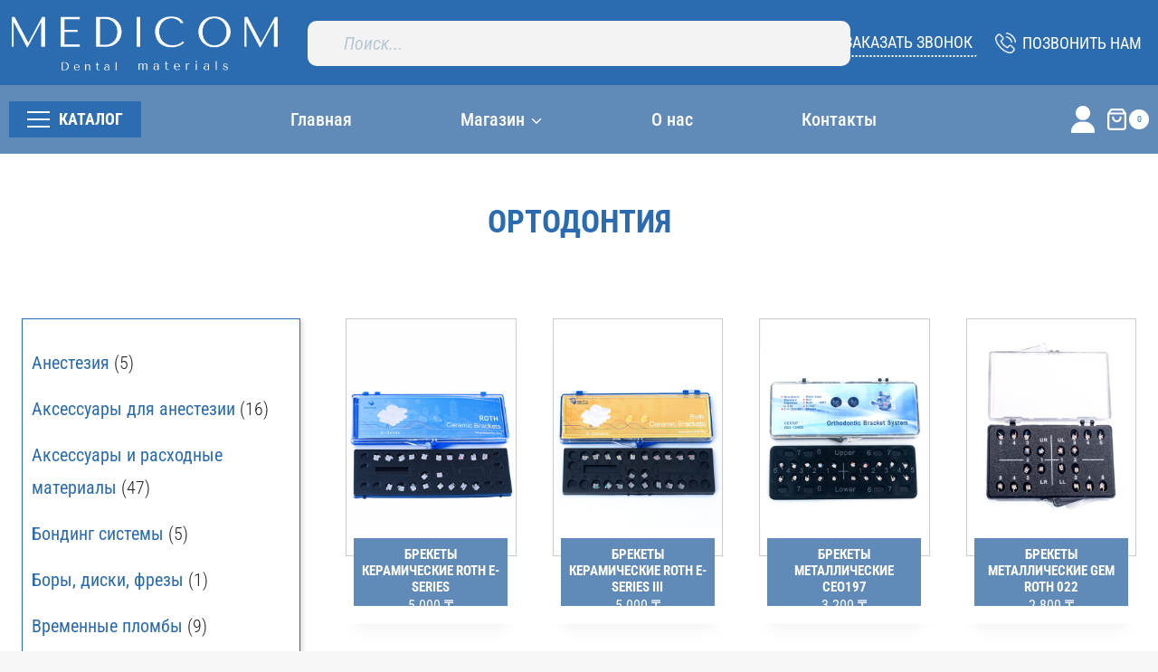

--- FILE ---
content_type: text/html; charset=utf-8
request_url: https://www.google.com/recaptcha/api2/anchor?ar=1&k=6Lf3Hz8iAAAAAIhbuQ2t0Yx8V5nLP_YhBqMoqjLs&co=aHR0cHM6Ly9tZWRpY29tLmt6OjQ0Mw..&hl=en&v=N67nZn4AqZkNcbeMu4prBgzg&size=invisible&anchor-ms=20000&execute-ms=30000&cb=kv0s4oyorwcs
body_size: 48549
content:
<!DOCTYPE HTML><html dir="ltr" lang="en"><head><meta http-equiv="Content-Type" content="text/html; charset=UTF-8">
<meta http-equiv="X-UA-Compatible" content="IE=edge">
<title>reCAPTCHA</title>
<style type="text/css">
/* cyrillic-ext */
@font-face {
  font-family: 'Roboto';
  font-style: normal;
  font-weight: 400;
  font-stretch: 100%;
  src: url(//fonts.gstatic.com/s/roboto/v48/KFO7CnqEu92Fr1ME7kSn66aGLdTylUAMa3GUBHMdazTgWw.woff2) format('woff2');
  unicode-range: U+0460-052F, U+1C80-1C8A, U+20B4, U+2DE0-2DFF, U+A640-A69F, U+FE2E-FE2F;
}
/* cyrillic */
@font-face {
  font-family: 'Roboto';
  font-style: normal;
  font-weight: 400;
  font-stretch: 100%;
  src: url(//fonts.gstatic.com/s/roboto/v48/KFO7CnqEu92Fr1ME7kSn66aGLdTylUAMa3iUBHMdazTgWw.woff2) format('woff2');
  unicode-range: U+0301, U+0400-045F, U+0490-0491, U+04B0-04B1, U+2116;
}
/* greek-ext */
@font-face {
  font-family: 'Roboto';
  font-style: normal;
  font-weight: 400;
  font-stretch: 100%;
  src: url(//fonts.gstatic.com/s/roboto/v48/KFO7CnqEu92Fr1ME7kSn66aGLdTylUAMa3CUBHMdazTgWw.woff2) format('woff2');
  unicode-range: U+1F00-1FFF;
}
/* greek */
@font-face {
  font-family: 'Roboto';
  font-style: normal;
  font-weight: 400;
  font-stretch: 100%;
  src: url(//fonts.gstatic.com/s/roboto/v48/KFO7CnqEu92Fr1ME7kSn66aGLdTylUAMa3-UBHMdazTgWw.woff2) format('woff2');
  unicode-range: U+0370-0377, U+037A-037F, U+0384-038A, U+038C, U+038E-03A1, U+03A3-03FF;
}
/* math */
@font-face {
  font-family: 'Roboto';
  font-style: normal;
  font-weight: 400;
  font-stretch: 100%;
  src: url(//fonts.gstatic.com/s/roboto/v48/KFO7CnqEu92Fr1ME7kSn66aGLdTylUAMawCUBHMdazTgWw.woff2) format('woff2');
  unicode-range: U+0302-0303, U+0305, U+0307-0308, U+0310, U+0312, U+0315, U+031A, U+0326-0327, U+032C, U+032F-0330, U+0332-0333, U+0338, U+033A, U+0346, U+034D, U+0391-03A1, U+03A3-03A9, U+03B1-03C9, U+03D1, U+03D5-03D6, U+03F0-03F1, U+03F4-03F5, U+2016-2017, U+2034-2038, U+203C, U+2040, U+2043, U+2047, U+2050, U+2057, U+205F, U+2070-2071, U+2074-208E, U+2090-209C, U+20D0-20DC, U+20E1, U+20E5-20EF, U+2100-2112, U+2114-2115, U+2117-2121, U+2123-214F, U+2190, U+2192, U+2194-21AE, U+21B0-21E5, U+21F1-21F2, U+21F4-2211, U+2213-2214, U+2216-22FF, U+2308-230B, U+2310, U+2319, U+231C-2321, U+2336-237A, U+237C, U+2395, U+239B-23B7, U+23D0, U+23DC-23E1, U+2474-2475, U+25AF, U+25B3, U+25B7, U+25BD, U+25C1, U+25CA, U+25CC, U+25FB, U+266D-266F, U+27C0-27FF, U+2900-2AFF, U+2B0E-2B11, U+2B30-2B4C, U+2BFE, U+3030, U+FF5B, U+FF5D, U+1D400-1D7FF, U+1EE00-1EEFF;
}
/* symbols */
@font-face {
  font-family: 'Roboto';
  font-style: normal;
  font-weight: 400;
  font-stretch: 100%;
  src: url(//fonts.gstatic.com/s/roboto/v48/KFO7CnqEu92Fr1ME7kSn66aGLdTylUAMaxKUBHMdazTgWw.woff2) format('woff2');
  unicode-range: U+0001-000C, U+000E-001F, U+007F-009F, U+20DD-20E0, U+20E2-20E4, U+2150-218F, U+2190, U+2192, U+2194-2199, U+21AF, U+21E6-21F0, U+21F3, U+2218-2219, U+2299, U+22C4-22C6, U+2300-243F, U+2440-244A, U+2460-24FF, U+25A0-27BF, U+2800-28FF, U+2921-2922, U+2981, U+29BF, U+29EB, U+2B00-2BFF, U+4DC0-4DFF, U+FFF9-FFFB, U+10140-1018E, U+10190-1019C, U+101A0, U+101D0-101FD, U+102E0-102FB, U+10E60-10E7E, U+1D2C0-1D2D3, U+1D2E0-1D37F, U+1F000-1F0FF, U+1F100-1F1AD, U+1F1E6-1F1FF, U+1F30D-1F30F, U+1F315, U+1F31C, U+1F31E, U+1F320-1F32C, U+1F336, U+1F378, U+1F37D, U+1F382, U+1F393-1F39F, U+1F3A7-1F3A8, U+1F3AC-1F3AF, U+1F3C2, U+1F3C4-1F3C6, U+1F3CA-1F3CE, U+1F3D4-1F3E0, U+1F3ED, U+1F3F1-1F3F3, U+1F3F5-1F3F7, U+1F408, U+1F415, U+1F41F, U+1F426, U+1F43F, U+1F441-1F442, U+1F444, U+1F446-1F449, U+1F44C-1F44E, U+1F453, U+1F46A, U+1F47D, U+1F4A3, U+1F4B0, U+1F4B3, U+1F4B9, U+1F4BB, U+1F4BF, U+1F4C8-1F4CB, U+1F4D6, U+1F4DA, U+1F4DF, U+1F4E3-1F4E6, U+1F4EA-1F4ED, U+1F4F7, U+1F4F9-1F4FB, U+1F4FD-1F4FE, U+1F503, U+1F507-1F50B, U+1F50D, U+1F512-1F513, U+1F53E-1F54A, U+1F54F-1F5FA, U+1F610, U+1F650-1F67F, U+1F687, U+1F68D, U+1F691, U+1F694, U+1F698, U+1F6AD, U+1F6B2, U+1F6B9-1F6BA, U+1F6BC, U+1F6C6-1F6CF, U+1F6D3-1F6D7, U+1F6E0-1F6EA, U+1F6F0-1F6F3, U+1F6F7-1F6FC, U+1F700-1F7FF, U+1F800-1F80B, U+1F810-1F847, U+1F850-1F859, U+1F860-1F887, U+1F890-1F8AD, U+1F8B0-1F8BB, U+1F8C0-1F8C1, U+1F900-1F90B, U+1F93B, U+1F946, U+1F984, U+1F996, U+1F9E9, U+1FA00-1FA6F, U+1FA70-1FA7C, U+1FA80-1FA89, U+1FA8F-1FAC6, U+1FACE-1FADC, U+1FADF-1FAE9, U+1FAF0-1FAF8, U+1FB00-1FBFF;
}
/* vietnamese */
@font-face {
  font-family: 'Roboto';
  font-style: normal;
  font-weight: 400;
  font-stretch: 100%;
  src: url(//fonts.gstatic.com/s/roboto/v48/KFO7CnqEu92Fr1ME7kSn66aGLdTylUAMa3OUBHMdazTgWw.woff2) format('woff2');
  unicode-range: U+0102-0103, U+0110-0111, U+0128-0129, U+0168-0169, U+01A0-01A1, U+01AF-01B0, U+0300-0301, U+0303-0304, U+0308-0309, U+0323, U+0329, U+1EA0-1EF9, U+20AB;
}
/* latin-ext */
@font-face {
  font-family: 'Roboto';
  font-style: normal;
  font-weight: 400;
  font-stretch: 100%;
  src: url(//fonts.gstatic.com/s/roboto/v48/KFO7CnqEu92Fr1ME7kSn66aGLdTylUAMa3KUBHMdazTgWw.woff2) format('woff2');
  unicode-range: U+0100-02BA, U+02BD-02C5, U+02C7-02CC, U+02CE-02D7, U+02DD-02FF, U+0304, U+0308, U+0329, U+1D00-1DBF, U+1E00-1E9F, U+1EF2-1EFF, U+2020, U+20A0-20AB, U+20AD-20C0, U+2113, U+2C60-2C7F, U+A720-A7FF;
}
/* latin */
@font-face {
  font-family: 'Roboto';
  font-style: normal;
  font-weight: 400;
  font-stretch: 100%;
  src: url(//fonts.gstatic.com/s/roboto/v48/KFO7CnqEu92Fr1ME7kSn66aGLdTylUAMa3yUBHMdazQ.woff2) format('woff2');
  unicode-range: U+0000-00FF, U+0131, U+0152-0153, U+02BB-02BC, U+02C6, U+02DA, U+02DC, U+0304, U+0308, U+0329, U+2000-206F, U+20AC, U+2122, U+2191, U+2193, U+2212, U+2215, U+FEFF, U+FFFD;
}
/* cyrillic-ext */
@font-face {
  font-family: 'Roboto';
  font-style: normal;
  font-weight: 500;
  font-stretch: 100%;
  src: url(//fonts.gstatic.com/s/roboto/v48/KFO7CnqEu92Fr1ME7kSn66aGLdTylUAMa3GUBHMdazTgWw.woff2) format('woff2');
  unicode-range: U+0460-052F, U+1C80-1C8A, U+20B4, U+2DE0-2DFF, U+A640-A69F, U+FE2E-FE2F;
}
/* cyrillic */
@font-face {
  font-family: 'Roboto';
  font-style: normal;
  font-weight: 500;
  font-stretch: 100%;
  src: url(//fonts.gstatic.com/s/roboto/v48/KFO7CnqEu92Fr1ME7kSn66aGLdTylUAMa3iUBHMdazTgWw.woff2) format('woff2');
  unicode-range: U+0301, U+0400-045F, U+0490-0491, U+04B0-04B1, U+2116;
}
/* greek-ext */
@font-face {
  font-family: 'Roboto';
  font-style: normal;
  font-weight: 500;
  font-stretch: 100%;
  src: url(//fonts.gstatic.com/s/roboto/v48/KFO7CnqEu92Fr1ME7kSn66aGLdTylUAMa3CUBHMdazTgWw.woff2) format('woff2');
  unicode-range: U+1F00-1FFF;
}
/* greek */
@font-face {
  font-family: 'Roboto';
  font-style: normal;
  font-weight: 500;
  font-stretch: 100%;
  src: url(//fonts.gstatic.com/s/roboto/v48/KFO7CnqEu92Fr1ME7kSn66aGLdTylUAMa3-UBHMdazTgWw.woff2) format('woff2');
  unicode-range: U+0370-0377, U+037A-037F, U+0384-038A, U+038C, U+038E-03A1, U+03A3-03FF;
}
/* math */
@font-face {
  font-family: 'Roboto';
  font-style: normal;
  font-weight: 500;
  font-stretch: 100%;
  src: url(//fonts.gstatic.com/s/roboto/v48/KFO7CnqEu92Fr1ME7kSn66aGLdTylUAMawCUBHMdazTgWw.woff2) format('woff2');
  unicode-range: U+0302-0303, U+0305, U+0307-0308, U+0310, U+0312, U+0315, U+031A, U+0326-0327, U+032C, U+032F-0330, U+0332-0333, U+0338, U+033A, U+0346, U+034D, U+0391-03A1, U+03A3-03A9, U+03B1-03C9, U+03D1, U+03D5-03D6, U+03F0-03F1, U+03F4-03F5, U+2016-2017, U+2034-2038, U+203C, U+2040, U+2043, U+2047, U+2050, U+2057, U+205F, U+2070-2071, U+2074-208E, U+2090-209C, U+20D0-20DC, U+20E1, U+20E5-20EF, U+2100-2112, U+2114-2115, U+2117-2121, U+2123-214F, U+2190, U+2192, U+2194-21AE, U+21B0-21E5, U+21F1-21F2, U+21F4-2211, U+2213-2214, U+2216-22FF, U+2308-230B, U+2310, U+2319, U+231C-2321, U+2336-237A, U+237C, U+2395, U+239B-23B7, U+23D0, U+23DC-23E1, U+2474-2475, U+25AF, U+25B3, U+25B7, U+25BD, U+25C1, U+25CA, U+25CC, U+25FB, U+266D-266F, U+27C0-27FF, U+2900-2AFF, U+2B0E-2B11, U+2B30-2B4C, U+2BFE, U+3030, U+FF5B, U+FF5D, U+1D400-1D7FF, U+1EE00-1EEFF;
}
/* symbols */
@font-face {
  font-family: 'Roboto';
  font-style: normal;
  font-weight: 500;
  font-stretch: 100%;
  src: url(//fonts.gstatic.com/s/roboto/v48/KFO7CnqEu92Fr1ME7kSn66aGLdTylUAMaxKUBHMdazTgWw.woff2) format('woff2');
  unicode-range: U+0001-000C, U+000E-001F, U+007F-009F, U+20DD-20E0, U+20E2-20E4, U+2150-218F, U+2190, U+2192, U+2194-2199, U+21AF, U+21E6-21F0, U+21F3, U+2218-2219, U+2299, U+22C4-22C6, U+2300-243F, U+2440-244A, U+2460-24FF, U+25A0-27BF, U+2800-28FF, U+2921-2922, U+2981, U+29BF, U+29EB, U+2B00-2BFF, U+4DC0-4DFF, U+FFF9-FFFB, U+10140-1018E, U+10190-1019C, U+101A0, U+101D0-101FD, U+102E0-102FB, U+10E60-10E7E, U+1D2C0-1D2D3, U+1D2E0-1D37F, U+1F000-1F0FF, U+1F100-1F1AD, U+1F1E6-1F1FF, U+1F30D-1F30F, U+1F315, U+1F31C, U+1F31E, U+1F320-1F32C, U+1F336, U+1F378, U+1F37D, U+1F382, U+1F393-1F39F, U+1F3A7-1F3A8, U+1F3AC-1F3AF, U+1F3C2, U+1F3C4-1F3C6, U+1F3CA-1F3CE, U+1F3D4-1F3E0, U+1F3ED, U+1F3F1-1F3F3, U+1F3F5-1F3F7, U+1F408, U+1F415, U+1F41F, U+1F426, U+1F43F, U+1F441-1F442, U+1F444, U+1F446-1F449, U+1F44C-1F44E, U+1F453, U+1F46A, U+1F47D, U+1F4A3, U+1F4B0, U+1F4B3, U+1F4B9, U+1F4BB, U+1F4BF, U+1F4C8-1F4CB, U+1F4D6, U+1F4DA, U+1F4DF, U+1F4E3-1F4E6, U+1F4EA-1F4ED, U+1F4F7, U+1F4F9-1F4FB, U+1F4FD-1F4FE, U+1F503, U+1F507-1F50B, U+1F50D, U+1F512-1F513, U+1F53E-1F54A, U+1F54F-1F5FA, U+1F610, U+1F650-1F67F, U+1F687, U+1F68D, U+1F691, U+1F694, U+1F698, U+1F6AD, U+1F6B2, U+1F6B9-1F6BA, U+1F6BC, U+1F6C6-1F6CF, U+1F6D3-1F6D7, U+1F6E0-1F6EA, U+1F6F0-1F6F3, U+1F6F7-1F6FC, U+1F700-1F7FF, U+1F800-1F80B, U+1F810-1F847, U+1F850-1F859, U+1F860-1F887, U+1F890-1F8AD, U+1F8B0-1F8BB, U+1F8C0-1F8C1, U+1F900-1F90B, U+1F93B, U+1F946, U+1F984, U+1F996, U+1F9E9, U+1FA00-1FA6F, U+1FA70-1FA7C, U+1FA80-1FA89, U+1FA8F-1FAC6, U+1FACE-1FADC, U+1FADF-1FAE9, U+1FAF0-1FAF8, U+1FB00-1FBFF;
}
/* vietnamese */
@font-face {
  font-family: 'Roboto';
  font-style: normal;
  font-weight: 500;
  font-stretch: 100%;
  src: url(//fonts.gstatic.com/s/roboto/v48/KFO7CnqEu92Fr1ME7kSn66aGLdTylUAMa3OUBHMdazTgWw.woff2) format('woff2');
  unicode-range: U+0102-0103, U+0110-0111, U+0128-0129, U+0168-0169, U+01A0-01A1, U+01AF-01B0, U+0300-0301, U+0303-0304, U+0308-0309, U+0323, U+0329, U+1EA0-1EF9, U+20AB;
}
/* latin-ext */
@font-face {
  font-family: 'Roboto';
  font-style: normal;
  font-weight: 500;
  font-stretch: 100%;
  src: url(//fonts.gstatic.com/s/roboto/v48/KFO7CnqEu92Fr1ME7kSn66aGLdTylUAMa3KUBHMdazTgWw.woff2) format('woff2');
  unicode-range: U+0100-02BA, U+02BD-02C5, U+02C7-02CC, U+02CE-02D7, U+02DD-02FF, U+0304, U+0308, U+0329, U+1D00-1DBF, U+1E00-1E9F, U+1EF2-1EFF, U+2020, U+20A0-20AB, U+20AD-20C0, U+2113, U+2C60-2C7F, U+A720-A7FF;
}
/* latin */
@font-face {
  font-family: 'Roboto';
  font-style: normal;
  font-weight: 500;
  font-stretch: 100%;
  src: url(//fonts.gstatic.com/s/roboto/v48/KFO7CnqEu92Fr1ME7kSn66aGLdTylUAMa3yUBHMdazQ.woff2) format('woff2');
  unicode-range: U+0000-00FF, U+0131, U+0152-0153, U+02BB-02BC, U+02C6, U+02DA, U+02DC, U+0304, U+0308, U+0329, U+2000-206F, U+20AC, U+2122, U+2191, U+2193, U+2212, U+2215, U+FEFF, U+FFFD;
}
/* cyrillic-ext */
@font-face {
  font-family: 'Roboto';
  font-style: normal;
  font-weight: 900;
  font-stretch: 100%;
  src: url(//fonts.gstatic.com/s/roboto/v48/KFO7CnqEu92Fr1ME7kSn66aGLdTylUAMa3GUBHMdazTgWw.woff2) format('woff2');
  unicode-range: U+0460-052F, U+1C80-1C8A, U+20B4, U+2DE0-2DFF, U+A640-A69F, U+FE2E-FE2F;
}
/* cyrillic */
@font-face {
  font-family: 'Roboto';
  font-style: normal;
  font-weight: 900;
  font-stretch: 100%;
  src: url(//fonts.gstatic.com/s/roboto/v48/KFO7CnqEu92Fr1ME7kSn66aGLdTylUAMa3iUBHMdazTgWw.woff2) format('woff2');
  unicode-range: U+0301, U+0400-045F, U+0490-0491, U+04B0-04B1, U+2116;
}
/* greek-ext */
@font-face {
  font-family: 'Roboto';
  font-style: normal;
  font-weight: 900;
  font-stretch: 100%;
  src: url(//fonts.gstatic.com/s/roboto/v48/KFO7CnqEu92Fr1ME7kSn66aGLdTylUAMa3CUBHMdazTgWw.woff2) format('woff2');
  unicode-range: U+1F00-1FFF;
}
/* greek */
@font-face {
  font-family: 'Roboto';
  font-style: normal;
  font-weight: 900;
  font-stretch: 100%;
  src: url(//fonts.gstatic.com/s/roboto/v48/KFO7CnqEu92Fr1ME7kSn66aGLdTylUAMa3-UBHMdazTgWw.woff2) format('woff2');
  unicode-range: U+0370-0377, U+037A-037F, U+0384-038A, U+038C, U+038E-03A1, U+03A3-03FF;
}
/* math */
@font-face {
  font-family: 'Roboto';
  font-style: normal;
  font-weight: 900;
  font-stretch: 100%;
  src: url(//fonts.gstatic.com/s/roboto/v48/KFO7CnqEu92Fr1ME7kSn66aGLdTylUAMawCUBHMdazTgWw.woff2) format('woff2');
  unicode-range: U+0302-0303, U+0305, U+0307-0308, U+0310, U+0312, U+0315, U+031A, U+0326-0327, U+032C, U+032F-0330, U+0332-0333, U+0338, U+033A, U+0346, U+034D, U+0391-03A1, U+03A3-03A9, U+03B1-03C9, U+03D1, U+03D5-03D6, U+03F0-03F1, U+03F4-03F5, U+2016-2017, U+2034-2038, U+203C, U+2040, U+2043, U+2047, U+2050, U+2057, U+205F, U+2070-2071, U+2074-208E, U+2090-209C, U+20D0-20DC, U+20E1, U+20E5-20EF, U+2100-2112, U+2114-2115, U+2117-2121, U+2123-214F, U+2190, U+2192, U+2194-21AE, U+21B0-21E5, U+21F1-21F2, U+21F4-2211, U+2213-2214, U+2216-22FF, U+2308-230B, U+2310, U+2319, U+231C-2321, U+2336-237A, U+237C, U+2395, U+239B-23B7, U+23D0, U+23DC-23E1, U+2474-2475, U+25AF, U+25B3, U+25B7, U+25BD, U+25C1, U+25CA, U+25CC, U+25FB, U+266D-266F, U+27C0-27FF, U+2900-2AFF, U+2B0E-2B11, U+2B30-2B4C, U+2BFE, U+3030, U+FF5B, U+FF5D, U+1D400-1D7FF, U+1EE00-1EEFF;
}
/* symbols */
@font-face {
  font-family: 'Roboto';
  font-style: normal;
  font-weight: 900;
  font-stretch: 100%;
  src: url(//fonts.gstatic.com/s/roboto/v48/KFO7CnqEu92Fr1ME7kSn66aGLdTylUAMaxKUBHMdazTgWw.woff2) format('woff2');
  unicode-range: U+0001-000C, U+000E-001F, U+007F-009F, U+20DD-20E0, U+20E2-20E4, U+2150-218F, U+2190, U+2192, U+2194-2199, U+21AF, U+21E6-21F0, U+21F3, U+2218-2219, U+2299, U+22C4-22C6, U+2300-243F, U+2440-244A, U+2460-24FF, U+25A0-27BF, U+2800-28FF, U+2921-2922, U+2981, U+29BF, U+29EB, U+2B00-2BFF, U+4DC0-4DFF, U+FFF9-FFFB, U+10140-1018E, U+10190-1019C, U+101A0, U+101D0-101FD, U+102E0-102FB, U+10E60-10E7E, U+1D2C0-1D2D3, U+1D2E0-1D37F, U+1F000-1F0FF, U+1F100-1F1AD, U+1F1E6-1F1FF, U+1F30D-1F30F, U+1F315, U+1F31C, U+1F31E, U+1F320-1F32C, U+1F336, U+1F378, U+1F37D, U+1F382, U+1F393-1F39F, U+1F3A7-1F3A8, U+1F3AC-1F3AF, U+1F3C2, U+1F3C4-1F3C6, U+1F3CA-1F3CE, U+1F3D4-1F3E0, U+1F3ED, U+1F3F1-1F3F3, U+1F3F5-1F3F7, U+1F408, U+1F415, U+1F41F, U+1F426, U+1F43F, U+1F441-1F442, U+1F444, U+1F446-1F449, U+1F44C-1F44E, U+1F453, U+1F46A, U+1F47D, U+1F4A3, U+1F4B0, U+1F4B3, U+1F4B9, U+1F4BB, U+1F4BF, U+1F4C8-1F4CB, U+1F4D6, U+1F4DA, U+1F4DF, U+1F4E3-1F4E6, U+1F4EA-1F4ED, U+1F4F7, U+1F4F9-1F4FB, U+1F4FD-1F4FE, U+1F503, U+1F507-1F50B, U+1F50D, U+1F512-1F513, U+1F53E-1F54A, U+1F54F-1F5FA, U+1F610, U+1F650-1F67F, U+1F687, U+1F68D, U+1F691, U+1F694, U+1F698, U+1F6AD, U+1F6B2, U+1F6B9-1F6BA, U+1F6BC, U+1F6C6-1F6CF, U+1F6D3-1F6D7, U+1F6E0-1F6EA, U+1F6F0-1F6F3, U+1F6F7-1F6FC, U+1F700-1F7FF, U+1F800-1F80B, U+1F810-1F847, U+1F850-1F859, U+1F860-1F887, U+1F890-1F8AD, U+1F8B0-1F8BB, U+1F8C0-1F8C1, U+1F900-1F90B, U+1F93B, U+1F946, U+1F984, U+1F996, U+1F9E9, U+1FA00-1FA6F, U+1FA70-1FA7C, U+1FA80-1FA89, U+1FA8F-1FAC6, U+1FACE-1FADC, U+1FADF-1FAE9, U+1FAF0-1FAF8, U+1FB00-1FBFF;
}
/* vietnamese */
@font-face {
  font-family: 'Roboto';
  font-style: normal;
  font-weight: 900;
  font-stretch: 100%;
  src: url(//fonts.gstatic.com/s/roboto/v48/KFO7CnqEu92Fr1ME7kSn66aGLdTylUAMa3OUBHMdazTgWw.woff2) format('woff2');
  unicode-range: U+0102-0103, U+0110-0111, U+0128-0129, U+0168-0169, U+01A0-01A1, U+01AF-01B0, U+0300-0301, U+0303-0304, U+0308-0309, U+0323, U+0329, U+1EA0-1EF9, U+20AB;
}
/* latin-ext */
@font-face {
  font-family: 'Roboto';
  font-style: normal;
  font-weight: 900;
  font-stretch: 100%;
  src: url(//fonts.gstatic.com/s/roboto/v48/KFO7CnqEu92Fr1ME7kSn66aGLdTylUAMa3KUBHMdazTgWw.woff2) format('woff2');
  unicode-range: U+0100-02BA, U+02BD-02C5, U+02C7-02CC, U+02CE-02D7, U+02DD-02FF, U+0304, U+0308, U+0329, U+1D00-1DBF, U+1E00-1E9F, U+1EF2-1EFF, U+2020, U+20A0-20AB, U+20AD-20C0, U+2113, U+2C60-2C7F, U+A720-A7FF;
}
/* latin */
@font-face {
  font-family: 'Roboto';
  font-style: normal;
  font-weight: 900;
  font-stretch: 100%;
  src: url(//fonts.gstatic.com/s/roboto/v48/KFO7CnqEu92Fr1ME7kSn66aGLdTylUAMa3yUBHMdazQ.woff2) format('woff2');
  unicode-range: U+0000-00FF, U+0131, U+0152-0153, U+02BB-02BC, U+02C6, U+02DA, U+02DC, U+0304, U+0308, U+0329, U+2000-206F, U+20AC, U+2122, U+2191, U+2193, U+2212, U+2215, U+FEFF, U+FFFD;
}

</style>
<link rel="stylesheet" type="text/css" href="https://www.gstatic.com/recaptcha/releases/N67nZn4AqZkNcbeMu4prBgzg/styles__ltr.css">
<script nonce="CLBrKOCxfhp6DGz4jGyCDQ" type="text/javascript">window['__recaptcha_api'] = 'https://www.google.com/recaptcha/api2/';</script>
<script type="text/javascript" src="https://www.gstatic.com/recaptcha/releases/N67nZn4AqZkNcbeMu4prBgzg/recaptcha__en.js" nonce="CLBrKOCxfhp6DGz4jGyCDQ">
      
    </script></head>
<body><div id="rc-anchor-alert" class="rc-anchor-alert"></div>
<input type="hidden" id="recaptcha-token" value="[base64]">
<script type="text/javascript" nonce="CLBrKOCxfhp6DGz4jGyCDQ">
      recaptcha.anchor.Main.init("[\x22ainput\x22,[\x22bgdata\x22,\x22\x22,\[base64]/[base64]/[base64]/bmV3IHJbeF0oY1swXSk6RT09Mj9uZXcgclt4XShjWzBdLGNbMV0pOkU9PTM/bmV3IHJbeF0oY1swXSxjWzFdLGNbMl0pOkU9PTQ/[base64]/[base64]/[base64]/[base64]/[base64]/[base64]/[base64]/[base64]\x22,\[base64]\\u003d\\u003d\x22,\x22wqvDrMKYwpPDnsKDbykzwpB/P8OpwrXDjsKaCcK+HsKGw7Rlw5lFwovDukXCr8KQA34WSVPDuWvCtlQ+Z0RtRnfDtj7Dv1zDtMObRgYPcMKZwqfDg2vDiBHDhsK6wq7Cs8OiwqhXw599EWrDtFPCmyDDsQPDsxnCi8O8OMKiWcK2w7bDtGkTZmDCqcObwoRuw6toVSfCvxAvHQZyw5F/FyxFw4ouw63DpMOJwod5WMKVwqtODVxfRkTDrMKMFcOfRMOtfDV3wqBVOcKNTmtDwrgYw7glw7TDr8Orwp0yYAzDtMKQw4TDnSlAH3RcccKFNHfDoMKMwr93YsKGQ1EJGsO2eMOewo0BEnw5csOsXnzDii7CmMKKw47CvcOndMOvwogQw7fDg8KVBC/[base64]/fMOzbsOoFn3DucOdTyjDuVxzXFXDr8KKPsORwosTPmoxVsOBUMKnwrQ6WMKfw6HDlEcXAg/[base64]/CpcK6HXFNMyMIccOPDGvCqg55UjJkBzTDrgHCq8OnO385w45PCMORLcKpdcO3woJPwoXDulFUBBrCtCxhTTVww7xLYwzCqMO1IFLConNHwoMbMyADw6fDpcOCw4rCgsOew51gw6zCjgh7wqHDj8O2w6HCrsOBSSpJBMOgeTHCgcKdb8O5LifCqy4uw6/Cj8OAw57Dh8Kvw6gVcsO/GCHDqsORw5s1w6XDvSnDqsOPfMOpP8ONesKmQUt3w7hWC8O7LXHDmsOIfiLCvkLDry4/YcO0w6gCwrhTwp9Yw6hYwpdiw6F0MFwVwpBLw6BqRVDDuMK5DcKWecK7P8KVQMOuWXjDtiEGw4xATxnCgcOtDUcUSsKISSzCpsOfe8OSwrvDkcKPWAPDssKLHhvCvsKbw7DCjMOYwpIqZcKtwrgoMiHDn3PChG/[base64]/[base64]/ZMKcw4glGxzDmS8Ob8K8w5DDgMO0w5QuAUnDnCPDscOhWFDDjx5uWcKHAF7Dj8O9UcOsQsOtwqBYYsO7w7XCpsKNwofDtAwccyPDmRUkw6Nsw5tbQ8K7wrzCocKvw6Q/w6/CjSYNw6HDmcKlwrXDlHUFwox9w4NSAsKAwpPCsTvCkgPChMOBfMKXw4zDscO+LcO/wrLCmsODwp4ywqNEWlXCrcKMHyEhw5XCjcKRwrTDucKtwoB0wpnDn8OHwp5Tw6vCsMKywo/CvMOqQwQFTAvCn8K9B8KUYS/DtTVrN0LCsAJow5nCkTbCvMKVwpcDwphGcEpdJ8K9w58uGlBHwqTCuxB/[base64]/DhnMowo3DjA1Ewr7DpcKUU1BFa8OPBAUUUkjDpcO8ZMKIw6rCncOIdF1gwqRvAsOTT8OMA8OnP8OML8OIwprDjsOWLHnCrBt9w5vCkcKlM8Kfw65owp/DksOhHGBgZsKSw5PCk8O/ZAQtTMObw5JhwpTCrinCt8K7wrQATcONccKjLsOhwoLCrcOIeEJ4w7EYw4kqwrDCiHvCvMKLKcOiw7jDtwAuwodYwqlLwr53wrrDpHzDoVnCmnVNw4zCh8OMwqHDtXfCssO3w5nDok3CtT7DpCbDgMOrU1TDnDLDgMOuwrfCscKmL8K3Z8KvE8O7PcKjw4/Ci8O0w5DCkHgPBRYoaGZtZMKlC8K+w7LDtcOrw5ljw7bDlDE/K8KgFhxvFsKYSERFwqUDw7QOb8KhVMKsV8K7aMO9QcO8w6wIfFPDm8OFw5kaS8KXwqdAw5XCtV/CtMOGw4PCkcKNw77DtsOvw6Q0wolPKsKrwokUVCPDjMOpHcKiwp8lwpPCrAbCrsKow4PDuSzCjMKbbxIcw5zDkgsVATxQRw5EawFVw5zDhwZ+CcO8ccKgLCQFR8ODw73Dmkl2K1zChSEZZmcTUl/[base64]/CtcKkRMOzORzDtMORw6vDqcOrwqIkVsOEwpLCsB7CgcKSworChMKuYcODwpjCqMOgG8KrwrXCpcOLccOKwq53HcK1wo/CkMOrecOEAMO7HSXDrnoKw5Zrw63CrsK1AsKMw6/CqghCwrvCtMKxwrllXR3CicO6c8KewqjCh2vCnxY/[base64]/Cgm/Ci8O6wqQ7VMK1Qn/[base64]/CnDBoH8OiasOtw5UBwpLCjsOHZcOPw5HDg0DDky/CgGPCvHDDjsKCVHjDhklUG3vClMOLwpzDp8O/woPCscOYwpjDuDZbaA5kwqfDkxFKZ3UwOnZzfsO8wrfDjzEpwrfDpxFlwpRFZMKvAsO5wo3Ck8O+YCvDisKRLUY2wrnDk8OLXxBLw5lJLsOHw5fDj8K0wrJuwogmw5nChcKfR8OaYV1Fb8OUwrtUwozClcK5EcOSwpPDuRvDrsOuX8O/bcKqw7ksw6jDizMnw5XDgMO6w4bDinLCqMOpccKrDndMEDMNfzhtw5IrfsKMPcK1w4XCqMOcw43DnC7DrcKoMWTCuFfCjsOBwpxKLDkYw791w6Vew47Co8Otwp3DgMOII8KVPWsDwq8FwqR1w4Mjw4vDpMOIeDfCt8KSeGjCjzjDpR/DnMOfwo/CocOBU8K3WsObw4UEFMOEPcKtw5MGVkPDh3nDtMOWw5XDongSKsKqw4gTXngJHQsuw7XChU3CpH83AHHDgWfCq8K/w6bDsMOOw7rCkWh4woXDi2/DvMOow4LDqHBJw6xAI8OYw5LDlm8BwrfDkcKsw4ldwpnDnHbDlhfDmGXCgsOnwqPDvCHDhsKkQcOXAg/CtMO/T8KdF3lKRsKyZsOtw77DksK5acKgwrTDl8KDccOaw6ldw6LCjsKLw4l6Fj3CvcO4w4F2fsOuRVHDpsO/ASbCrxIlb8O/NWXDqzIZB8O4HMO1bcKjbH48RBoXw6TDlmw7wogRJ8Ogw4XCisOpw5BAw6s7w5rCksOrH8OpwphAQQTDnsORIcOhwpQJw7A3w4vDr8K0wr4VwpTDvMKaw61ww7nDucK2w43CqMKhw7YAHHDDusOsPMOXwoLDpGFtwpLDrVdDw7EFw78zLcKow7cRw7Nzwq/CsRBZwpDCtMOjb3TCsCsOLR0Uw7J5GsKJcSdIw4tiw7bDiMOidMKHZsOkOkPDncOlOm/CmcKYfWweG8Kjw5vDoCTDkU5jOMKVSXrClcKqJGUYesO6w5nDgMOdO19Xw5nDqx3Dp8KzwqPCo8OCw4wxwpDCsDUew5R2w55Lw6I+diPCqMKawqMSwol4BXJdw5syDMOkw4DDuApeG8OtWcKSOMKiw7rDhMO2HsK6J8KWw4rCuw/DmXPClz3CusKZwqPCicK5YV3Cr309LsOHw7rDnUl1RVpfZXcXPMKlwogONjwqWX1iw5Ftw5oFwp0qGcKKw45oPcKXwqJ4wpvDvsOQRUQ1ZjTCngt/[base64]/CrsKEVsOSNA3CnMOww5YAAsKWw5/[base64]/w6AmWQrCkFlmHALCrMKsXiB1wrjChMKWUWdCZMKDaV/[base64]/CqmbClS7CiSHCicKKwqoFZcO7OsOWE8KEYMO1wpXDnMOIw5pIw71qw4tXUH/[base64]/CrCjCn8Khw6fCkMKDwppnw7/CssKcVhdJwo3CoMKcw5cSTsOTUngrw6s6YEzDqMOVw6h7YMOlMAlJw7rCr1FEfktUCsOVwpzDjXBbwqcBJsKwLMOVwpjDjXvCoAXCtsOGUsOPYDbCncK0wp/CqGddwox1w40kKcK0wrkYSDHCkxYjSB9mUsKhwqvClw9SfmIgwpHCrcK/c8OVwrHDo2PDshjCq8OJwr85Ry1fw4gmDcO9KsOcw43DsVM3fcKSwqRJbsODwq3DiznDkFjChXQHV8Oww6k+wq0Bw6FaLwfDqcO2TkFyDMKDbj0bwqAISW/[base64]/DhF17wrxdQFnDmj7Dv8OSB3t+SMOUEsK6wpDCuUgkw6/DgRPDpAjCm8ORwq0RLFHCtcKKRChfwpJlwpoIw7vCt8KvdCI9wrDDv8KKw64FSH3DhcOxw6HCmkZlw7LDjsKoIzJEU8OePcOow6nDng/[base64]/ClsK4AMOKBsKFGC8nKEPCqcKwS8KowoFcwqHCtiQIwoIdw7DCm8OaaXxQTBMnwqHDvSnCkk/Clk/DosO0E8Omw6zDgwrDvsKaSDTDuQpww5QXScKiwq/DvcKeDMOgwo3CjcKVIFPCiEbCujPCsijDiwdwwoMaA8KgG8K/w4YMIsKxwo3CmcO9w5QzDwnDncOoFlNcDMOZY8OQWSXCnGHCgsO8w5g8HBvCsAhmwog8M8OLS09rwpXCmcODNcKHwoLCmRl7TcK1elkkb8K9fg/DmMK/T1TDjcKtwoVubsOfw4DDg8O5M1coYGjDvU8mbsK6bzrDlsOMwr3CjcOtG8Kqw4RrbcKWXsKoTGwONgjDlRNdw40Hwp3DhMO9UcO3VcO/Z3BPfkLCmyMywqjCvGHDqCdDY1g7w49ZecK8w454UgbChcOWfsKeV8OfEMOSQ3VoOgPDnWTDgMOfOsKCWMOow7fCnwvClcKFYioYKGrCusKtcSIVI2YwEcKJwoPDsSnCtCfDqTQqwpUAwpzDgSvCphxvRsO3w5rDnkbDtMKaFD/[base64]/Dl8OFwpXDjcO9X35wG07ClFAjwpXCuBx5d8KmEMKBw4TChMOnwr3CiMOCwpwVKsKywo/DosKLAcKnw6AlK8Kfw5zCsMKTVMKNTFLCkQXDhMK0w5AadFk2J8K3w53Dv8K/wp1Pw6BPw4N3woYgwoRLwpxTAsOhU0c/wqvCtcKcworCv8KQWx82wpvCu8OQw7p3DyTCicObwqwYW8KhVFlNCsKuHyM4w6p8bsO8Jit6RcKvwqNUC8KaTT7Cm1U4w7BNwoDDk8OmworDn3nCvcKzEMKSwrnCm8KbUwfDksKewq3CuRvCgHs+w7bDpjkFw4ViZjbCq8K3wrPDgm/CrWTCnsKcwq1Gw68Iw4YmwqccwrPDpS8oIMOTasOJw4DCuz9Zw6N1wow5DMOiwqjCthzClcKCIsORVsKgwrvDonzDgAkbwpLCtMKUw7dYwrxww5HCl8OJShzDjxZVMW3DqSzCuj/DrW1TIRzChcKzCRJewqzCqFzCoMO/WMKoDEVeUcOhHMK/w7vCvn/Ci8K9CsObwqXCvcKpw71ZOX7CiMKNw79Nw6nDpMOAN8KjUMKNwp/Du8OMwpNmIMOWPMOGbcKbw78+w5N2GXVdQUrCj8KdIxzDu8O6w6E+w7fDpsKuYVrDim92wpHClAgQIm46ccKWcsOBGk9Fw6DDq0lGw7XCmjZHKMKOdDbDgMO8wo4Owqx9wqwBw5LCsMK8wrrCtG7CmVVjw6p+Q8OLVXPDgMOrKsOgIw/[base64]/DpiXCpwLCqTlDFcKcYMKhwp7DlFLCsghIdw3DoBI1w6Fmw6tPwrHCtWLDtMOMMgbDusO6woNlGMKawobDujXCoMK1wp0pw7dbHcKOHcOFM8KfRMKvAsORU0zCuGbCk8OjwqXDhT7CrH0dwpYOE3bDrMKtw7rDo8OzMU3ChDHCn8Kgw77DmyxLZcKTw45yw6DDhH/DscKpwoxJw60fa0/[base64]/DvU1TwrVrw6TCtMKRwqjCpRQswppvw4dhwr3DgDJAw7ojGDw0w68zHsOrw4nDpUE9w4g7YsO/w57CgMKpwqPClmdaYEAPUiXCgsKgORfDlR0gVcO5JcKAwqUWw5nDssOVI18macKbecOWa8OZw4owwp/DtcO/esKRF8Onw5tKdSF2w7U8wrouWTEPWnPClsKlZWDDosKhwrXCmUrDp8K5wqHDqwoLezEzw5bCt8OzTjsyw7oYKyIcWwDDvi9/wpXCvMOJQ0khRzAJwqTCr1PCowzCrsODwo7DmAsXw6gqw5xGCsOpw7rCgVh3wrN1WyNVw44xJMOpJU7DvAQ3w5Mmw73Ck3d3NxcHwp8GF8OJOntdccK2WMK9ZH5Jw6XCpsOvwpErKXPCj2TCo2LDsAhzT0fDthDClcKwOsOZwpIzV2s0w6M/[base64]/CujPDtsOBwo3DjcOFwq9twqRuWn1Uw6kgKMOxJsKlwoMvw7bCncOEw6QdJwnCgsOyw6XCqxjDn8KFN8OIwqXDt8OIw6LDosKFw4jDmzonLWQGIcOyMiDDqBHDjVMgAwM3VsOtwobCjcOmTsOtw64bUMOGE8Krw7pwwrtQWcKcw6QNwo7CvUEJX3M/[base64]/[base64]/w4MbFcOvQ8Ozw7k3w6DDr3XDtzY4w6jCgcO1wo8jQcKrJR4GK8OqNmfCoSDDosOidT0qYMKEXDklw75Fbn/[base64]/DrcOzGwFXQzc3w6RHYcOKwrbCp8Oxwr10UcOSNkEGwrfCvnhpVsOtw7HCmHEgEhU5w7rCm8KCAsOGwqnCsgp8RsKBWHzCsGXDoWcsw5EGKcOlQsO0w6/CnSnDoFJEIsKswpM6dsOZw7bCp8Kww6Q4dmgjwoPDs8KVXhQragXCtkkjKcKaKMOcOF5Rw4TDgAjDuMKAXcK3QcK1FcO4ScKOB8OtwrN/wr5ODDnDvi43N0PDjAfDrCULwo0WLWpxfRU6NU3CmsOCasOcPsKgwoHDjC3CiQ7DisOowr/Cn2xmw4bCocOPw6oMecKwTsOpw6jCpW3Dt1PDqj01OcKJKlTCvzNHGMKxwqhGw7VeOsOqYCgmw7nCkiE7eSlAw5XDgMKxDQnCpMOpw53Dm8Ouw4UwP3hGw4/[base64]/[base64]/DqcODw4PDg33DisK0wqICYcKzNQ/CpsOIw4FbY09uw6IdR8KpwrPCt2DCtsOaw5HCgEvCvMOEIA/DilDCoWLCrgRvY8OKe8OtPcOWfMK6woVaE8KsZ3dMwrwMI8Ksw5LDpwciODxkUUNhw7nDssKgw4V0VMOaPQ0yUwNWUMKYD2x0AxFCCQp+w44aR8O5w7UEwrrCtsOfwoxwfSoUJMOTw4A/wobCqMK1W8OQHsOLw4HCjsOAOXASwrHCgcKgHcOKZ8KIwrvCu8OEw6RtFFcQSsKvQxlSYmo9w6HDrcKFcnM0amFsfMK6wopFwrNHwoYxwqcBw7LCtkQXBMOKw7hff8OxwonDtR8/[base64]/DssKAw64ewqbCs3/[base64]/CtGsww6Q+NDbDq0ASMUjCg8KqHMO3w6nDsGx/w7Asw58+wr/DhnkrwpvDrcOCw7Znw53DncOaw7kEZcO/wofDoBwSbMKhAsOTAQ00w5ldVRrDgMK4Z8Kyw7IVb8ORZnjDllfCj8KTwqfCpMKTwo9eGcK1ecKFwo3CqsKSw6tFwofDpRTCi8KfwqIvEhxMOhYawonCtMK0SsOAX8K3KDLCgX3Cs8Kww74Wwr8CUsOCWSw8w6/CoMO0H21Ae37Cu8K7JiTDu0oXPsOmIsKkJSB9woTDiMOywqzDgjIecMOnw5DDhMKww74Cw55Ew6BpwpnDr8OPX8OKFsOEw5M2wrgQLcK/dGgDw7DCl2MewrrCgS0Cw7XDpAzCnXE8w5TCt8Oxwq98FQ3DisOmwo8AC8OZd8Oiw6wcI8KAEFAhUXPDm8KARMOVOsOqLBZYTMODbsKaWUJsGQXDkcOAw7RKQcOBT3cXSG13w7rCgMOtWlbDjijDqDTCgSTCp8K3wrQ0I8O0wqnCmyzCv8OCTQ/Dnl4bVy5KRsK9ccKZfzzDnQVzw5kiBQDDi8Kww5HCjcOMBV4lwoTDqm9gXRnCn8K7wqrCocOXw6HDnsKtw5HCh8Ogw596NXfDs8K1FnouKcK5w4sOw4/DssO7w5zDp2LDpMKjwrTCvcKvwrUiPsKED1/DvsK2dMKOecOHw5TDkU5KwpN6wow2WsK0KhXDg8K7w6XCsGHDi8ODwpDCpsOcZDwLw4zCksK7wrbDo2F4w4B/QsKNw7wDGcOKwpRTwpBZHVx8eBrDthlcaHQTw7pGwpPDhMKvwq3DtghMwoltwqUQIH8FwpPDjsOZf8ORecKeb8KxekIzwqZYw47DtHfDknrCs0oYBcK3wqNRJ8Ouwq54woLDjkvDukkCwo/Cj8KKw7XDkcOnVMOpwpzDh8K8wrZoecKbdzZEwpPClsOEwpHCkF4hPRMYNMK2IV7CrcKMfy/[base64]/DiMOkYMKXccOAwo3DgcKXdX8aw6rCnShXQsKZwpAWayfDrx8Fw55tY2NKw7zCpmpHwrDDpMOBVsK0w7rCgzDDkCIiw5nDrTlzah0HHFrDgT9GD8OOVB7Dk8Oiwqt9ZAlCwp0Ewrw+D1LCjMKBenxGOSsFwq3CncOrCgzCgk/DuUM8ZsOTEsKZw4kywobCvMOyw4LCvcObw7ZrOsKKwrsQL8Kpw7LDtEnCsMONw6DChGZ0wrDDnl7Ch3DCpsKMQibCqEp7w6vCiiUsw5zDosKBw67DmHPCgMOuw4cOwpbCnQvCqMK/Blolw63DgCvDg8O2esKQV8K1Nw3ClUtZK8KMVsOqWxbCuMOowpJuPl7CrV8wR8KKw7bDj8KaH8ODKsOjKsK2w4bCokzCoh3Ds8KzK8KCwox/[base64]/wptrw53CrQbCuFoiwrjCsB10BmXDjFN+wovCqBbDscO2WGtmQMKmwrLCv8KwwqEgOMK4wrXCjhvCsTXDvA8Sw5BWQ28Pw4FtwpAlw5sQG8KrdxHCksOHfCnDs2jCqi7DusK4bAgAw6TClsOgRzjCm8KoGcKKwqI6WMO1w4ApZFFzBA8vwqnCn8OGZcKrw4rCg8O/[base64]/[base64]/Cn8OYVHIHFMKAAsOWwpzDs3bCucKWw6TCkMOaFsO6wozDsMKZFXDCo8KUT8OvwooaLzFcHMONw7whPsOXwqfDoHPDkMKQTBvDkl/Dj8KXKcKSw47Dp8Kww6kVw44jw4MOw4UBwrfDrntqw7fDrsO1bl1Rw6otwqlnw5Urw6spGsKCwprCtTsaNsOVIcOJw63DtsKKHy/CvkjCmcOoM8KtWkbCmMOPwpDDhMOeYF7Dlx4SwrYTw6rChX10wqspASPDlMKGHsO2woHCijYPwps8KRTCtDXCpi8iJMOyCz7Dk33DpHXDi8KtUcO/[base64]/DqMOew5vCo8O9w6ATwoHClFbDlcKmfQtfwqFdwoTDhsKww77Ct8O2woA7wrvCtMO6dHzCm0XChWNBH8OqR8O/GmBzbQbDj3oyw7kuwqfDpEYRwpQ2w5ZlDz7DlsKvw4HDv8OoV8OaPcO/[base64]/[base64]/CvsKEUl/[base64]/[base64]/WGtDNDnDo15cw7LDh1LCm2/[base64]/[base64]/DlsOvwqlwLcKdw5J5w6fDomfDhcOmwo/[base64]/CsBHCogIPwo1Xwo3CocKdw688TknCpDcow4Idw6rDsMKmYWMzwpjCsVY3OCkLw5/DhMKiacOxw4jDu8OyworDsMK7w7s+wpVaAFt5VsOpwpPDvwsDw7DDq8KLUMK0w4XDmsKXwo/DrcO3wrbCt8KowqbDkCDDkmjClsKdwoF/X8ONwpYybGLDuCA4FSLDkcOAVMKeasOIw6fDiDJmIsKwNDfDhMKyRcKkwplpwptkwpJ4JcKewqtSecKbTz5Tw7dxw6TDpRnDo2UwIVXCuknDljFnw4YRwr3CiVoZwqzDtcO7wqgnVwPDhWvDvMKzNHnCjsKswrMTD8KdwpPDhBVgw5Y0wqDDkMOSw5wGwpVDDFTDiT5/w48jwrzDqsOaWUHDgjFGCEvCmMKwwqoOw73CtD7DtsORwqjCj8KlL3Yxwo5iwqI5JcOMAsK7w5XCo8OhwqLDrcO9w449XUnCnHhTCU5Gw6h6P8KCw6h0wrVQwqfDkcKvcMOpPjzChFzDo0fCrsOZT0U3w5zCpsKWUwLDkAQ8wrjCvcO5w7jDgkZNwrMqJn/ClsOawrhFwodQwp0hwqDCoQvDvcOJWgnDhlAkAj7Dr8Obw5jCnsKEQgV9w7zDgsO8wrhGw61Gw5F/FADDvw/DtsKewrnDlMK8w7spw6rCtxzCqhBpw5DCtsKsSWNMw5BHw6jCuTAld8KdWMK4ScKQa8OMw6rCqWbDj8O9w5TDi3kqbcKvBMO3NFfDtDosfcKMbMOgwpnDiiVbXgXDnMKiwpnDgMKvwptPCgjDm1TCrGEcF3pOwqpxScOdw4XDsMKjwoLCssOBwp/CtsOmLsKAw4lJcMKBL0oeQUHDucOow7cswp8mwqQuYMOew5bDkQ8awpYnZylRwp1nwoJjD8Kvb8OGw4PCq8ODw55ww4PCpsOYwqnDsMO/YmzDvh/[base64]/Dj8O/w4vCvcOWwrfCqcO0wrrDnMKhw4UOQQsoeGvCgcONMVtPwqsGw4wUw4LCtyHCrsOMCF3ClVfChUzCrGxBQnDDigB/ZzJLw4B/wqcZND3CvMOzw5DDu8OAKD1KwpFkCsKmw5cDwroGCMKCw5fCqxwew6Vgw7PDtwp3wo1owrvDtG3Dl2/CrMKOwrvCmsKvasO8wqHCly8Gw7MIw55hwpdjdsOow6dODH1pCQXDiUbCtsOaw4zDmh3DmcKXNSrDq8Knw4XCiMOIw6zCm8KawqA0wpEUwrVBZgNUwpsbw4UJw6bDlXHCrGFqACV9wrTDrj1uw4bDncKiw4nCoCVhPcKfw6YewrLCg8OzacKFBQjCiyPCm2/[base64]/wonCl8KJRcOaVW9gwro6w4/[base64]/wrQXwojDkEHDuMOlMsOdW8K4e8OjBMOGFMO/w6HCq3LDvMKww7vCulDCrVrCpDLDhirDt8OWwo9fFMO4O8K8IMKPwpJXw6FCwoAAw61Bw6Mtw58eB3tDL8KbwpUfw4PCiDYeHSItw7PCv2Unw49mw4FLwoDDjcORw4nCkC9Aw7MRIsOzGcObSMKKQsKeUxPCtSgaRhBWwozCnMOFQcKcBA/DgcKKV8OYw61LwoXCh2jCnMO7wrHChRLCgsK6wpDDjxrDuHnClMObw6TDucOAHsOBFcKUw6FKO8KLwpg8w63CrMKcTcO0wprDhm1Zw7/Dt0wWw69NwonCsFIVwr7DpcO0w4p6PcOrasOvYG/DtzAICHkjQsKqdcK9w4hYJ2XDnk/Ctn3DhcK4wonCkzhbwqPCr3jDpxLDs8KVOcOdX8KKw7LDpcOBWcKsw77CsMKcd8KBw5BKwro6LcKYNsKXVsOqw5B0RUTClcOSw7LDnmpuIXjCg8Odc8OWwqtRGsKcwoXDtcOjwpDDqMKIwo/Dqk3Du8KbS8KBf8KwUMOrwrlrP8Okwpguw5tkw68TbUvDncK+Q8OQFjLDjMKVwqbDgWkwwr8xNiwawq7DvG3CisOHw440wrFTLHXCmcKka8OffhYQKcOiw7/[base64]/DqsO0CsKHQmTDsilUMBgmZ0BmwrPCs8OaEcKfFcOpw5TDizHCgG3Cvhlhw6FFwrLDuDAHH04/fsOmCRBaw5bDkXjDqsKiwr5SwqXCi8KGw5TCqMKcw7Mmwr7CqklLw5TCg8KqwrPCj8O1w6nDlTsIwptowpTDrcOQwp/Du2rCvsO9w51pOiI5GHjDpF9sYB/DmDbDqAZrUMKAwovDkjTCiXlqZcKZwppvVsKYECLCkcKdwqlZNMO6AizCvMO8wqvDoMOuwo/CjS7CllUwZiQFw5vDjcOdOsKSXU56C8OKw7V9w5bDq8OBw7PDrMK6woTClcOLIGTDnGg/w7MXw4PDt8OXPRPDvj8RwpkDw67CjMO1w7bChwAgwonCpEgBwqxQVH/[base64]/wrvChsOkdkIlEhzDnMK/w7wSw5PDvixOw4olfj09V8Kowp42a8KQfWcUwq7DvcKWwoQowqw/w4sxCcOkw7PCo8O6EsKtVEVJwovCncOfw6nDp3/[base64]/w63ChzbCmMKQw59GHRzCucKxw47DsDZmA8K9wrPDjG/DvcKCwpMCw6BKfnzDusKiw47DjSfCgcObe8OqFk1XwqbCsHs+Mj0Ew5IAwo3Cj8O+wqzCvsOGwqPDqDfCk8KBw7RHw4UWw7wxOcKAw7HCsmHCng7CjT1cAsK8McKXJHAaw7sZbsOfwokFwptMWMK/w5pYw4luWcOGw4xFGsO+O8Kpw6EMwpQdNcOWwrpkbB1wTiJ5w647eAzDoEEGwq/DvFvCisKaJBLCtMKCwrLDtcOCwqE/woZbNTolNCt4IMOjw4EgRE1QwqR4R8KNwp3Dv8OmNgzDoMKUwqlJLx/CqR0zwpdewqZOK8KAw4TCozMnYsOHw5UDwpPDkzzCocO/F8KmBMORA1fDpB/[base64]/CgcKMAFk5w6hGFcOfwonCvXU/RMOsc8OGd8Oiwr7CmcOsw7vDkGI3ScK0OcK2Q2EUwprCocOuM8KHZ8KoPU4cw7bDqx8nOxFrwrbCgE7CvMKvw4/DqynCk8OkHBLCvcKPA8K7wqrCllZaQMK4NcKBecK5N8Ocw7nCnVnCq8KPZGMjwrR2HMOdFHZCNcKyMcOjw6nDisKnw5PCsMK/EMOacxlRw7rCrsKEw7J+wrjDvW3CtMOJwrDChXXDijXDhEkGw5TCkVMpw7LDshTDn0t0wqLDi2rDjMOlUl7CmMOhwpB9c8KEJWE2FMKRw69lwozDscKyw5zCvyAAdsOYw6/DhMKNwrpkwrktBsKyck7CvFHDksKLwprCl8K7wopAw6TDoXHCthrCi8Kjw61iRGpjTFrCjEDCqzjCssKrwqTDs8OOUMO4UMKwwo8RPsOIwr0Bw7cmw4JiwqZ3eMO+w4jCgjPCvMK9a08zIsKcwqzDvhwOw4BuasOQF8O1X2/[base64]/DmsKLOsKOw6gaw7AiesOuUEzDqcOewrdDw47CgsKbw6vDl8OZOCfDpcKxEjvCp0rCgmjClsKtw55xb8ONbztYCVg7HF8/woDCt3AFwrHDsnjDpsKhwrEQw6LDqEA/CFrDvVk3SmjDlmpow58dPG7CoMOpwp3DqDlWw5c4w47Ds8Kgw57CslHCl8OZwpc8wr3CocO4bcKfMhUrw4A1OMKmdcKNWAFAbMKfw4vCqhTDp0dUw4NvMsKFw6jCnsKGw6FCGMOIw5fCnAPCtXIIRDQYw6R/E2PCr8KQw7hvLmZeYwYYwpFQwqsHKcKyQWxfwoZlw71WZWfDgMOzw49/w7rDn0B1HcOTZHw9dcOow4jCv8K6IsKfJ8OcT8K/wq0sEmsNwrpLPErCohnCvcKmwr48wpgUwq4kLw3CmcKBc1g5wrXCgcKEw50mwo/[base64]/DpMKVw6HCl8OQwr7CtMKoWULCvjo6wqbDlALCjnTChcOsD8KXwoN4HsO3w7FpXsOEw4x/UnsKw7FRwrDDksKqw43DmMKGSzQgDcOkwojDpEzCrcO0fMKmwr7DicOxw57ChxbDmsK9wowcOMKKNV4HLsK7dnbDmkEUeMOREcKbwp1LPsO4wofCpV0NBEEjw7woworDj8O9wpDCtcKkbSxXCMKsw5I/wqXDk0k4d8KfwqDDqMO7OR5yLsOOw79Jwp3CtMKbA3rClXvDncK4w7dawq/Do8KfY8OKJx3DisKbFGvCuMKGwqjCncKIwpx8w7fCpMKUcsKJQsK5RVrCh8KNKcK7wpNBJQ5dwqPDlcKHej4ZMcORwr0UwqDCncKECMKhw4Zow5IZRFUXw7hXw71kEDNYw4sNwpDCmMOawqfCi8OnAUXDpEXDgsOTw5Mjwpp4wooLw6I0w6phwr3DrMO8f8K/[base64]/CgFkgYcKVwqLCoB/CpUJga2DDiMO2QmPCkGHCk8KtJCo/Ck3Dqh3Cm8KyeRfDkGnDrMKtZsO1w5lJw63DhcKCwp9dw73DrhVFwqvCvxPCiTvDuMOOw4cfcyTCh8Krw5vCnDXDq8KgC8OVwqo1PsOgN1/CuMKWwrDCrFjDgW49wodtMHkjTmFjwpxKwpnCnj5kJ8Kcwol8T8KCwrbDlcOqwrrDsyBJwqY1w7Yzw7B3UxfDmisjPsKswojDpFfDlR1QL0jCvsKnE8OBw4DCnU/Crnlpw6MvwqTCmBXDhgbCgcOyCsOnwrIRIETCn8OON8KfYMKmT8OcTsOSNcK9w7/CgQJxw4AIIRYAwpJ+wrQkGGN/GsKHJcOGw5LDusKCcVzCjDYUTRjDuEvCgFDCk8OZasKpYRrDlgBEMsKAwp/Dl8OCw482XgZBwpFAURzCq1AzwqlDw7tQwqbCkkvCm8Ozwq3Dr2TCpV9Hwo7DlMKYZMO0HFjDhsOYw60zwozDunYLQsOTB8KzwqhBw5U6wpYZOcKRcmMpwqnDq8KLw4DCs0fCr8KLwpoqwosZUXJZwrkzejZhesObw4LChgDClsKrX8Kowp4kwo/Dj0QZwr3DrsKjwox2EMOeTcKnwqBgwpPDlsKsOcO/Di4Aw593wrDCpMO3esO8wrjCicKswqnCgggaEsKZw4QBdzk0wpHDqAnCpTrCs8K2C2TCth/[base64]/ClcKAScOFwp5MaXhmw4BGCUzDk8O7w7jDh8OhGlrChiHDrW/CmcOuwrsIVHDDm8OLw7V8w7XDpmgdA8Ktw4cFKRPDjH0ewrDCs8OdNMKMTMK5w5UeV8Olw47DqMO8w7p7bMKUw63Dujt6BsKhwp/CkVzCvMKtUy10dsOON8KPw5ttD8Khwq8FZFc9w5g8woEew6HChTDDssKGFUYnwowtw4sPwp8Gw4pbPMKzVMKjRcO8w5MLw7wCwprDuExlwop1w5fCtgzCgzkdeTpgw4lVYMKIwqLCmMK5wo/[base64]/Di3vDq8KQFMOqwpVPc8OmMlfDo8KBw6TDk24uHsOwwofCoVzCmnUEH8KgbVLDpsKvfETCgwPDnMOuCcOXw7dPORDDqDLCrDUYw7nDklXCi8O4wqAKTBVXXV9OKBFQOsK7w4R9WjbDicORwovDvsOOw6/[base64]/Cv8OkblF2Q8OiJcOHwroSwqnClcKuVypJw6fCnnRSwq4CKsO5chQYRic4ecKMwoHDhsORwqjCv8OIw69Bwr9ySz/DusKxZ2XDiCtdwplHccKZwrLDjMOYw77CisOLwpM3wrdFwqrDnsKDEcKKwqDDmWo6YkrCiMO/w6BRw61lwqcSw7XDqxowYkdwW2QQYcOkNcKbd8O8w5XDrMKQYcOQwotxw5BZw6ATLTrCtTUCW1jClyjCucOQw5rDnFwURMO1w57DiMKiGsOUwrbCr2U7wqPCg1Q6wp98P8K+VkLCl1gVZ8OoPsOKDMK4w49swp0pU8K/[base64]/ClDBewpVMesOPVxl+YcKbdsOww6/DvjzCuFgPEUfCocOOFG9Rd1tCw4HCm8OEKsOMwpQjwp8FAHVUcMKdG8Klw6/DvcK0KMKLwrVJwqXDuDDDvMORw5bDsAEkw7gHw7nDpcKzME8OGcOdO8KuWsO3wqpVw68HOCHDrVchX8KYwoIXwrzDgjPCuhTDnAnCpcOewqjCiMOYTSc0fcOjw5fDq8Olw7/[base64]/DscK3D8Kva8OLcMKWwo/[base64]/CpMOhwrbCgjUJI1bDucOLwrtHwpRhCsKXP1LCpcK+wqTDs0ApAGrDgsO9w75sGU/CocO9wpdSw7bDv8KOXnpiQ8KAw5N2wpDDnsO6PMOUw7DCvcKXw5drX3xbwofCkTXCtMK5wqzCusO6NcORwrHCgzp6w4PCtXclwoXCj1oEwrQlwq3Dg2QQwp8Vw5vCksOlWjHDpW7CsyjCjylDwqHCiHfDp0fDrQPCmsOuw4DCq35IesO/wo3CmToXwrHCmznCuCHDvcKQSsKve1fCosO3w7TDskbDkhkxwrhswqfDi8KfD8KBesOxU8OcwpJCw542wqY9wqJtw4TDk17CisO6wpTDssO+w4PDpcOKwo5/[base64]/[base64]/DucKnwp1Bw4zDqDXCr8OPwpfCk0DDvsO1wp5LwpbClRZ7w41dRFzDncKcwr/CjykQP8OKb8KxMDZZI2TDocKhw7vCncKYwqxSwpPDtcO4SiQUwqnCskLCoMKZwq4qO8KWwo/DlsKrEBvDtcKqdmrDhRUKwqfDgAE/w4cKwroww4sEw6TDpcOPXcKRw7ZOKj5hXMKgw6hIw5I1UTweFS7Clg/CoFUkwp7DpBpwSFhkwoMcw6XDs8O7O8Kjw4DCuMK7HcO4NsO4wokBw7HChG1VwoFAwqxmEMOJw4bCusOHPn7Cq8OJw5pXY8O6w6DDlsKECMObw7VTazXDqGomw43ClxfDlMOnZcO1MwRbw6LCvyUxwo9vUMKyGkrDqcKBw5sOwo/[base64]/Dh03Dq8OQw7nCnEgfw7nCrz3DiMOXwqAvVMK5acKNw4zDrG0\\u003d\x22],null,[\x22conf\x22,null,\x226Lf3Hz8iAAAAAIhbuQ2t0Yx8V5nLP_YhBqMoqjLs\x22,0,null,null,null,1,[21,125,63,73,95,87,41,43,42,83,102,105,109,121],[7059694,408],0,null,null,null,null,0,null,0,null,700,1,null,0,\[base64]/76lBhnEnQkZnOKMAhnM8xEZ\x22,0,1,null,null,1,null,0,0,null,null,null,0],\x22https://medicom.kz:443\x22,null,[3,1,1],null,null,null,1,3600,[\x22https://www.google.com/intl/en/policies/privacy/\x22,\x22https://www.google.com/intl/en/policies/terms/\x22],\x22clRnWT8ttwwvgzzf+lJmrurD8YHWlIRyPz+DNIL+xzE\\u003d\x22,1,0,null,1,1769717867958,0,0,[195,62,218],null,[9],\x22RC-7WigtVwa97mrXw\x22,null,null,null,null,null,\x220dAFcWeA6gCogi1GjwOLno5aPMbMF1ieAkczC5QBpxbLhssKUq7QS5Slg6v4zX75SaBA8TODBIBNV9LXIunt5MRffMqsNfYeXogw\x22,1769800667923]");
    </script></body></html>

--- FILE ---
content_type: text/css
request_url: https://medicom.kz/wp-content/themes/kadence_child/style.css
body_size: 12116
content:
/*
Theme Name: kadence_child
Template: kadence

Не обязательные параметры:
Theme URI: 
Description: Тема для ТОО Медиком
Author: ATRDev
Author URI: http://example.com/about/
Version: 1.0
*/

/* импортируем стили родительской темы 
@import url("../kadence/style.css");*/

/* Свои дополнительные стили */
.dropdown-nav-special-toggle{
    display: none;
}
.wpcu-lazy-load:before{
    background: #fff!important;
}
.med-404-container{
    background: #2B6CB0;
}
.med-404-home{
    font-size: 40px;
    color: #2B6CB0;
    text-transform: uppercase;
    text-decoration: none;
    background: #fff;
    padding: 10px 20px;
}
.med-404-home:hover{
    background: #608BB8;
    color: #fff;
}
.med-404{
    max-width: 1200px;
    margin: 0 auto;
    padding: 150px 0;
}
.med-404-inn{
    display: flex;
    justify-content: space-between;
    align-items: center;
}
.med-404-img img{
    width: 400px;
}
.med-404-search h1{
    color: #fff;
    text-transform: uppercase;
}
.med-404 .dgwt-wcas-search-input{
    margin-bottom: 40px!important;
    margin-top: 30px!important;
    height: 55px!important;
    font-size: 20px!important;
}
.grecaptcha-badge {
    visibility: hidden;
    opacity: 0;
    display: none!important;
}
.wp-block-group-is-layout-flow{
    display: flex;
}
.TMdzgjNONDzN4jNAUM0kguQ3NTNj2DM{
    display: none!important;
}
img{
    width: auto;
    height: auto;
}
p{
    font-size: 20px!important;
}
ul{
    list-style: none!important;
    margin: 0;
}
.main-navigation .primary-menu-container > ul li.menu-item > a{
    font-weight: 500!important;
}
.woocommerce ul.products li.product .price{
    font-weight: 700!important;
}
#post-974 p{
    font-weight: 500!important;
}
.medicom_term_name{
    margin-top: 50px;
}
#block-22{
    display:none;
}
.medicom_func a:hover{
    text-decoration:none;
}
.wpcf7 h4{
    color: #fff;
    text-transform: uppercase;
    margin-top: 40px;
}
#masthead{
    z-index: 1500;
}
.header-navigation .header-menu-container ul ul.sub-menu{
    background: #fefefe!important;
}
.header-navigation .header-menu-container ul ul li.menu-item.current-menu-item > a, .header-navigation .header-menu-container ul ul li.menu-item > a:hover{
    background: #2C6CB0!important;
    color: #fff!important;
}
.header-navigation .header-menu-container ul ul li.menu-item > a{
    color: #2C6CB0!important;
    font-size: 16px!important;
}

#inner-wrap{
    background: #fff;
}
.n2-ss-layer p{
    font-size: 25px!important;
}
#wpadminbar{
    position: absolute!important;
}
#buyoneclick_form_order .form-message-result{
    color: #fff!important;
}
.pwb-brands-cols-outer{
    justify-content: center!important;
}
.maxWidth{
    max-width: 2100px!important;
}
.header-html-inner p, .mobile-html-inner p{
    display: none;
}
.site-container{
    position: relative;
}
.site-top-header-inner-wrap.site-header-row-center-column{
    grid-template-columns: 1fr 1.8fr 1fr;
}
.medicom_tagline{
    margin: 0 0 0 10px;
    font-style: italic;
    color: #fff;
    font-weight: 100;
    font-size: 19px;
}
.medicom_logo{
    display: grid;
}
.medicom_login{
    margin-right: 10px;
}
.medicom_login:hover{
    cursor: pointer;
}
.medicom_login img{
    width: 1.5em;
}
#post-1453{
    background: transparent;
    box-shadow: none;
}
    /*TYPOGRAPHY*/
h1,h2{
    font-size: 40px;
}
h2{
    text-transform: uppercase;
    color: #2B6CB0;
    text-align: center;
    margin-bottom: 50px;
    
}
h5{
    font-size: 36px!important;
    line-height: normal;
}

.header-html-inner h3{
    font-size: 20px;
}
.slick-track .product-details h2, .sp-wcsp-cat-name{
    font-size: 25px!important;
}
.price{
    font-size: 16px!important;
    text-align: center;
    margin-bottom: 1em!important;
}
.price .woocommerce-Price-amount{
    color: #fff;
}

    /*TYPOGRAPHY*/
.entry-hero{
    display: none;
}
        /*CONTACT FORM*/
.callback{
    font-size: 18px;
    height: auto;
    position: absolute;
    right: 0;
    display: flex;
    align-items: center;
    flex-direction: inherit;
}
         /*PHONES*/
.cont_inner{
    position: fixed;
    display: none;
    z-index: 999;
    width: 100%;
    height: 100%;
    top: 5%;
    left: 0;
    align-items: center;
    align-content: center;
    justify-content: center;
    
}
.inner_phone_container{
    width: 30%;
    text-align: center;
    background-color: #608BB8;
    border-radius: 2px;
    /* box-shadow: 0 0 0 9999px rgb(0 0 0 / 30%); */
    position: relative;
    transition: all 1s ease-in-out;
    -webkit-transition: all 0.5s ease-in-out;
    color: #fff;
    min-height: 40%;
    display: inline-grid;
    align-items: center;
    align-content: center;
    justify-content: center;
}
.inner_phone_container a:active{
    background: none;
}
.inner_phone{
    display: grid;
}
.phone_one{
    margin-bottom: 15px;
    display: inline-grid;
}
.phone_one a{
    color: #fff;
    text-decoration: none;
    font-size: 18px;
}
.inner_phone_container h4{
    color: #fff;
    margin-bottom: 5px;
    margin-right: 5px;
}
.phone_one a:hover{
    border: none!important;
    text-decoration: underline!important;
}
 
.phone_btn{
    text-transform: uppercase;
    background: url(./assets/images/phone-call.png) no-repeat center left 0%;
    background-size: 13%;
    padding-left: 30px;
}
.phone_btn:hover, .phone_btn:focus{
    background: url(./assets/images/phone-call.png) no-repeat center left 0%;
    background-size: 13%;
    box-shadow: none;
}
        /*PHONES*/
.callback a{
    color: #fff;
}
.callback a:hover{
    cursor: pointer;
}
.callback .callback_btn{
    background: transparent;
    color: #fff;
    padding: 0 5px;
    text-transform: uppercase;
    border-bottom: 2px dotted #fff;
    margin-right: 20px;
}
.callback .callback_btn:hover{
    border-bottom: 2px solid #fff;
}
.callback:hover button{
    box-shadow: 0px 0px 10px -7px rgb(0 0 0 / 0%);
}
#cart-drawer.popup-drawer .drawer-content ul.product_list_widget{
    overflow: unset!important;
	overflow-y: auto !important;
}
.contact_form{
    position: fixed;
    display: none;
    z-index: 999;
    width: 100%;
    height: 100%;
    top: 5%;
    left: 0;
    align-items: center;
    align-content: center;
    justify-content: center;
}
.wpcf7{
    width: 30%;
    text-align: center;
    background-color: #608BB8;
    border-radius: 2px;
    /*box-shadow: 0 0 0 9999px rgb(0 0 0 / 30%);*/
    position: relative;
    transition: all 1s ease-in-out;
    -webkit-transition: all 0.5s ease-in-out;
    color: #fff;
    min-height: 65%;
    display: flex;
    align-items: center;
    align-content: center;
    justify-content: center;
}
.wpcf7-submit{
    margin: 50px auto 0 auto;
    display: block!important;
    padding: 10px!important;
    width: 50%;
}
        /*CONTACT FORM*/

        /*ПОИСК*/
.dgwt-wcas-om-bar button.dgwt-wcas-om-return{
    background: #2C6CB0;
}
.dgwt-wcas-overlay-mobile{
    background: rgba(255, 255, 255, 0.8);
}
#dgwt-wcas-search-input-2{
    padding: 5px!important;
}
.search-toggle-open{
    display: none!important;
}
.search_img{
    filter: invert(100%) sepia(0%) saturate(0%) hue-rotate(73deg) brightness(109%) contrast(101%);
}
.dgwt-wcas-search-wrapp{
    z-index: 100;
}
#dgwt-wcas-search-input-1{
    background: #f3f3f3;
    border: none;
    padding-top: 25px;
    padding-bottom: 25px;
    font-size: 20px;
    border-radius: 0;
    text-align: left;
    color: #2d5e92;
    min-width: 600px;
    border-radius: 10px;
}
.screen-reader-text{
    opacity: 1;
}
.dgwt-wcas-ico-magnifier{
    display: none;
}
.medicom_search:hover{
    cursor: pointer;
}
.medicom_search a img{
    width: 25px;
}
        /*ПОИСК*/

        /*КАТАЛОГ НА ГЛАВНОЙ СТРАНИЦЕ*/
.medicom_catalogue{
    margin: 0 20px 0 0;
    text-transform: uppercase;
    background: rgba(44,108,176,1);
    padding: 5px 20px;
    transition: all 0.5s ease-in-out;
    -webkit-transition: all 0.3s ease-in-out;
    display: flex;
    align-items: center;
}
.medicom_burger{
    margin-right: 10px;
}
.medicom_catalogue h4{
    color: #fff;
}
.medicom_catalogue:hover{
    cursor: pointer;
    background: rgba(255,255,255,1);
    box-shadow: 0 0 5px rgba(34,34,34,0.7);
}
.medicom_catalogue:hover h4{
    color: #2C6CB0;
}
.parent_container{
    padding: 15px 10px;
    width: 23%;
    overflow-y: scroll;
    background: rgba(96,139,184,0.8);
    max-height: 500px;
    box-shadow: 2px 0px 15px rgb(35 35 35 / 50%);
}
#main_header_catalog{
    background: rgba(255,255,255, 1);
    max-width: 1400px;
    /* margin: 0 auto; */
    position: absolute;
    z-index: 9;
    display: none;
    width: 100%;
}
#block-18{
    padding: 0;
    transition: all 1s ease-in-out;
    -webkit-transition: all 0.5s ease-in-out;
    margin-bottom: 0;
}
#main_header_catalog ul li{
    float: left;
    clear: none;
    margin: 0 10px;
}
#main_header_catalog ul li a{
    display: flex;
    align-items: center;
    text-decoration: none;
    line-height: 1.5;
    color: #2B6CB0;
    transition: all 0.3s ease-in-out;
    -webkit-transition: all 0.3s ease-in-out;
    text-transform: lowercase;
    justify-content: flex-end;
}
#main_header_catalog ul li a:hover{
    text-shadow: 1px 2px 0 rgb(34 34 34 / 20%);
}
#main_header_catalog ul li a span{
    margin: 20px 20px 20px 0;
    border: none;
    max-width: 100px;
    vertical-align: top;
}
.medicom_func{
    display: flex;
    align-items: center;
    justify-content: center;
}

        /*КАТАЛОГ НА ГЛАВНОЙ СТРАНИЦЕ*/


        /*СЛОГАН И ЗАКАЗ ЗВОНКА*/
.header-html-inner{
    display: flex;
    flex-direction: row-reverse;
    align-items: center;
}
.header-html-inner h3{
    color: #fff;
    margin: 0 230px 0;
}
        /*СЛОГАН И ЗАКАЗ ЗВОНКА*/
        /*HEADER SLIDER*/
.slick-dots{
    display: none!important;
}
        /*HEADER SLIDER*/
        /*ПОДВАЛ*/
footer h2{
    font-size: 35px!important;
    color: #fff!important;
}
footer p, #nav_menu-6 ul li a, footer .textwidget a{
    color: #fff!important;
}
.widget_nav_menu h2, .widget_nav_menu div ul{
    text-align: right;
}
.widget_text h2, .widget_text div{
    text-align: left;
}

        /*ПОДВАЛ*/

        /*БРЕНДЫ*/
.pwb-brands-col3{
    margin: 0 0 40px;
    width: calc(100%/5)!important;
    text-align: center;
}
.pwb-brands-col3 p{
    margin-bottom: 15px;
}
.pwb-brands-col3 p a{
    text-transform: uppercase;
    color: #2B6CB0;
    text-decoration: none;
}
.pwb-brands-col3 p small{
    display: none;
}
.pwb-brands-col3 div a{
    display: block;
    text-align: center;
}
.pwb-brands-col3 div a img{
    display: initial;
}
        /*БРЕНДЫ*/

    /*PRODUCT SLIDER*/
.mobile{
    display:none;
}
.woopspro-product-slider li .product-details{
    top: -20px;
    width: 85%;
    margin: 0 auto!important;
    padding: 5px 0!important;
}
.woopspro-product-slider li .product-details h2{
    padding: 5px 0 0 0!important;
    font-size: 20px!important;

}
.woopspro-product-slider li .product-details .product-action-wrap a{
    margin:0 auto!important;
    width: 80%!important;
    font-size: 14px!important;
}
.added{
    display: none!important;
}
.product-action-wrap .kadence-svg-iconset:first-child{
    display: none!important;
}
.wpcu-product__title{
    line-height: 1.5;
}
.woocommerce-loop-product__title{
    font-size: 17px!important;
    margin-bottom: 5px!important;
}
.woocommerce ul.products.woo-archive-btn-button li.product .price{
    text-align: center;
}

#wps-slider-section{
    display: none;
}
.woocommerce ul.products li.product a img{
    border: 1px solid #ccc;
}
.content-style-unboxed .content-bg.loop-entry .content-bg:not(.loop-entry), #main .product-details{
    background: #608BB8;
    top: -10px;
}

.product-details h2, .wc-block-grid__product-title{
    color: #fff;
}

    /*PRODUCT SLIDER*/

    /*CATEGORY SLIDER*/

.sp-wcsp-slider-area #sp-wcsp-slider-section-1401 .sp-wcsp-cat-item .sp-wcsp-shop-now{
    width: 80%;
}
.sp-wcsp-button-prev, .sp-wcsp-button-next{
    position: absolute;
    z-index: 99;
    top: 38%;
    width: 32px!important;
    height: 48px!important;
}
.wpcu-product__title a{
    font-weight: 400!important;
}
.sp-wcsp-button-prev i, .sp-wcsp-button-next i{
    font-size: 40px;
}
.sp-wcsp-button-prev{
    left: 0;
}
.sp-wcsp-button-next{
    right: 0;
}
.sp-wcsp-cat-name a{
    text-transform: uppercase!important;
    font-size: 18px!important;
    line-height: 1.1!important;
}

.sp-wcsp-slider-section{
    margin-bottom: 50px;
}

    /*CATEGORY SLIDER*/

.ajax_add_to_cart, .sp-wcsp-text-center a, .woocommerce a.added_to_cart{
    text-transform: uppercase!important;
    font-size: 18px!important;
}
.sp-wcsp-shop-now{
    padding:1.4em 1em;
}

        /*CART*/
        .woocommerce ul.products:not(.woo-archive-btn-button) li:where(:not(.woo-archive-btn-button) ) .button:not(.kb-button){
    background: #2B6CB0!important;
    width: 100%!important;
    display: block;
    color: #fff!important;
}
.woocommerce ul.products:not(.woo-archive-btn-button) .button:hover{
    background: #265E9A;
}
.side-cart-header{
    color: #2B6CB0!important;
}
.drawer-header{
    padding-top: 20px!important;
}
.side-cart-header{
    margin: 0!important;
    font-size: 25px!important;
}
.product-action-wrap{
    text-align: center;
}
.woocommerce a.added_to_cart{
    background: #2B6CB0!important;
    border-radius: 3px;
    width: 80%;
    text-align: center;
    color: #fff!important;
    padding: 0.4em 1em!important;
}
.woocommerce a.added_to_cart:hover{
    background: #265E9A;
}
.woocommerce-cart-form{
    padding: 0!important;
}
        /*CART*/

        /*ВСЁ ЧТО КАСАЕТСЯ ВСЕХ ФОРМ НА САЙТЕ ЗДЕСЬ*/
.shop_table, .woocommerce-cart table.cart .product-name a{
    color: #2B6CB0;
    border-collapse: separate!important;
}
.woocommerce-cart table.cart .product-name a:hover, .quantity.spinners-added:hover{
    color: #2B6CB0;
    border-bottom: 1px solid #2B6CB0;
}
.quantity.spinners-added{
    border: 1px solid #2B6CB0;
    background: rgba(96,139,184,0.8);
}
.quantity.spinners-added input, .quantity.spinners-added input.minus, .quantity.spinners-added input.plus{
    background: transparent;
    color: #608BB8!important;
}
.woocommerce table.shop_table td .quantity.spinners-added {
    display: flex!important;
	max-width: 105px;
    align-items: center;
    justify-content: center;
}
.kadence-woo-cart-form-wrap>form{
    float: none;
    width: 100%;
}
.kadence-woo-cart-form-wrap .cart-collaterals{
    float: none;
    margin: 0 auto;
    width: 50%;
}
.cart-collaterals{
    float: right!important;
}
.woocommerce-cart-form__contents .actions{
    text-align: center!important;
}

.woocommerce-cart-form__contents .actions button{
    height: 55px!important;
    padding: 0 30px!important;
}
.woocommerce-cart-form__cart-item .product-name a{
    text-decoration: none;
}
.cart-collaterals h2, .cart-collaterals h2, .calculated_shipping .shop_table{
    text-align: right!important;
}
.cart-collaterals .wc-proceed-to-checkout{
    float: right;
}
.kadence-mini-cart-refresh, .woocommerce-Price-amount{
    color: #2B6CB0;
}
.woocommerce-mini-cart__buttons a:first-child{
    color: #2B6CB0!important;
}
.wc-forward:first-child:hover{
    color: #608BB8!important;
}
        /*ВСЁ ЧТО КАСАЕТСЯ ВСЕХ ФОРМ НА САЙТЕ ЗДЕСЬ*/

        /*ВСЁ ЧТО КАСАЕТСЯ ВСЕХ УВЕДОМЛЕНИЙ НА САЙТЕ ЗДЕСЬ*/
.woocommerce-notices-wrapper{
    margin-top: 20px;
}
.woocommerce-message{
    background-color: rgba(96,139,184, 0.5)!important;
    border: none!important;
}
.restore-item{
    color:#2B6CB0;
}
.return-to-shop{
    margin-bottom: 100px!important;
}
.cart-subtotal{
    display: none;
}
.order-total{
    font-size: 25px;
    text-transform: uppercase;
}
.kadence-woo-cart-form-wrap{
    display: grid;
}
.woocommerce-cart-form{
    margin: 0 auto;
    width: 100%!important;
}
.kadence-woo-cart-form-wrap .cart-collaterals{
    width: 50%;
}
.cart_totals{
    margin-top: 50px;
}
.cart_totals h2{
    text-align: center!important;
}
.cart_totals .wc-proceed-to-checkout{
    float: none;
}
.order-total td{
    min-width: 150px;
    text-align: right;
}
.cart_item .product-total, .shop_table .product-total{
    text-align: right;
}
#order_review_heading{
    display: none;
}

.wc-proceed-to-checkout{
    width: 80%;
    margin: 40px auto 0 auto;
}
        /*ВСЁ ЧТО КАСАЕТСЯ ВСЕХ УВЕДОМЛЕНИЙ НА САЙТЕ ЗДЕСЬ*/

        /*CATEGORY PRODUCT*/
.wc-block-product-categories-list-item__name{
    font-weight: 400!important;
}
.product-details{
    text-align: center;
}
.wc-block-grid__product-title{
    text-transform: uppercase;
    font-size: 17px!important;
    padding: 0.5rem 0;
}
.maxWidth .products .product-details, .wc-block-grid__products .product-details{
    line-height: 0.3;
    width: 90%;
    margin: 0 auto!important;
    padding: 0.2em!important;
    border-radius: 0!important;
    top: -20px!important;
    max-height: 75px;
    min-height: 75px;
}
.maxWidth .products .product-details h2{
    color: #fff;
}
.woocommerce-Price-amount{
    font-weight: 400!important;
}
.owl-wrapper .owl-item li .product-details{
    width: 60%;
    top: -50px!important;
}
.owl-wrapper .owl-item li{
    min-height: 600px!important;
}
.owl-wrapper .owl-item li .product-details .product_type_simple{
    top: 10px!important;
    width: 50%!important;
}
.maxWidth ul.products li.product a img{
    width: 100%;
    max-height: 500px;
    margin:0 auto;
}
.maxWidth .products .product-details a.button, .wc-block-grid__product-add-to-cart a{
    width: 80%!important;
    margin: 0 auto;
    font-size: 14px;
    position: relative;
    top: 15px;
}
.maxWidth a.added_to_cart, .added_to_cart{
    padding: 3px 25px!important;
    width: auto;
    top: 15px;
    position: relative;
    font-size: 15px!important;
}
.wc-block-grid__product-add-to-cart{
    bottom: 0!important;
}
.wc-block-grid__product-add-to-cart a{
    position: relative;
    top: 35px;
    color: #fff!important;
}
.wc-block-grid__product-add-to-cart a span{
    display: none!important;
}
#medicom_prodcatmenu{
    width: 25%;
    float: left;
    box-shadow: 2px 2px 5px rgb(34 34 34 / 20%);
    padding: 30px 0 30px 10px;
    background: rgba(255,255,255,1);
    margin-right: 50px;
    margin-bottom: 150px;
    border: 1px solid #2B6CB0;
}
.entry{
    border-radius: 0!important;
}
.wc-block-product-categories-list--depth-0 li{
    padding: 15px 0;
    margin: -15px 0;
}
#medicom_prodcatmenu li a:hover{
    text-decoration: underline;
}
#medicom_prodcatmenu li span{
    border: none;
}
#medicom_prodcatmenu li a{
    text-decoration: none;
    color: #2B6CB0;
}
.woocommerce ul.products, .woocommerce-page ul.products{
    clear: none!important;
}
.woopspro-product-slider .slick-arrow{
    top: 35%!important;
}
.woopspro-product-slider button.slick-next{
    right: 3px!important;
}

        /*CATEGORY PRODUCT*/

        /*СЛАЙДЕР ПРОИЗВОДИТЕЛЕЙ*/
.slick-next, .slick-prev{
    background: #608BB8!important;
    font-size: 54px!important;
    color: #fff!important;
    height: 45px!important;
    top: 50px!important;
    opacity: 1!important;
}
.pwb-carousel .slick-prev>span{
    left: 10%!important;
}
.pwb-carousel .slick-next>span{
    left: 5%!important;
}
.pwb-carousel .slick-prev>span, .pwb-carousel .slick-next>span{
    margin-top: 0;
    padding: 0!important;
    width: 16px!important;
    top: -22px!important;
}


        /*СЛАЙДЕР ПРОИЗВОДИТЕЛЕЙ*/
        /*BURGER*/
    
.medicom_burger {
    display: inline-block;
    cursor: pointer;
    }
    
    .burger1, .burger2, .burger3 {
    width: 25px;
    height: 2px;
    background-color: #fff;
    margin: 6px 0;
    transition: 0.4s;
    }
    .medicom_catalogue:hover .burger1, .medicom_catalogue:hover .burger2, .medicom_catalogue:hover .burger3{
        background: rgba(44,108,176,1);
    }
    
    
    /* Поворот первой полосы */
    .burger1.change {
    -webkit-transform: rotate(-45deg) translate(-6px, 2px) ;
    transform: rotate(-45deg) translate(-4px, 3px) ;
    }
    
    /* Исчезание второй полосы */
    .burger2.change {
    opacity: 0;
    }
    
    /* Поворот последней полосы */
    .burger3.change {
    -webkit-transform: rotate(45deg) translate(-9px, -6px) ;
    transform: rotate(45deg) translate(-8px, -8px) ;
    }     
    
        /*BURGER*/

#menu-item-1141 a, #menu-item-1171 a{
    pointer-events: none!important;
}

        /*SINGLE PRODUCT CAT*/
.maxWidth .entry{
    box-shadow: none;
}
.maxWidth .entry .product-details{
    background: #608BB8;
}


        /*SINGLE PRODUCT CAT*/

        /*META*/
.posted_in{
    color: #608BB8!important;
}

        /*META*/

        /*SINGLE PRODUCT CAT*/
.summary, .product_title{
    margin-bottom: 20px;
} 
.summary, .product_title, #kadence-breadcrumbs{
    color: #608BB8!important;
}
.product_title{
    text-transform: uppercase;
}
.brand_title{
}
.summary .price{
    text-align: left;
}
.summary .price span{
    color: #608BB8!important;
    font-size: 30px;
    
}
.pwb-single-product-brands{
    padding-top: 0;
    display: flex;
    align-items: center;
    margin-bottom: 20px;
}
.pwb-single-product-brands span{
    margin-right: 10px;
}
.pwb-single-product-brands img, .pwb-single-product-brands a{
    max-width: 70px;
    display: block;
}
.entry .woocommerce-tabs{
    background: #608BB8;
    color: #fff;
    padding: 20px 30px 60px 30px;
    border-radius: 5px 5px 0 0;
}
        /*SINGLE PRODUCT CAT*/


        /*SINGLE PRODUCT GALLERY*/

.woocommerce div.product div.images img{
    width: 400px!important;
    margin: 0 auto;
}
.slick-track{
    display: flex!important;
    align-items: center;
}

        /*SINGLE PRODUCT GALLERY*/

         /*RELATED PRODUCT GALLERY*/
.woorelated-title{
    margin-top: 70px;
}
#woorelatedproducts li{
    max-height: 350px;
}
#woorelatedproducts li img{
    border: none;
    max-height: 400px;
    width: auto;
    margin: 0 auto;
}
.customNavigation{
    display: none;
}

         /*RELATED PRODUCT GALLERY*/
.child_name li a{
    font-size: 19px;
}
.category_container{
    width: 25%;
    padding: 5px 0;
}
.parent_category{
    padding: 10px;
}
.header_catalog_inn{
    position: relative;
    min-height: 500px;
}
.parent_category .child_name{
    position: absolute;
    top: 0;
    right: 0;
    width: 76%;
    height: 100%;
    visibility: hidden;
    opacity: 0;
    overflow-y: scroll;
    transition: all ease-in-out 0.2s;
    -webkit-transition: all ease-in-out 0.2s;
    display: grid;
    grid-template-columns: repeat(4,1fr);
    grid-auto-rows: max-content;
}
.child_name::-webkit-scrollbar, .parent_container::-webkit-scrollbar{
    background: #608bb8;
    width: 10px;
}
.child_name::-webkit-scrollbar-thumb, .child_name::-webkit-scrollbar-thumb, .parent_container::-webkit-scrollbar-thumb, .parent_container::-webkit-scrollbar-thumb{
    background: #2B6CB0;
}
.parent_category .child_name li{
    list-style: none;
    float: left;
    margin: 0 10px;
}
.parent_category .child_name a{
    display: flex;
    align-items: center;
    flex-direction: row-reverse;
}
.parent_category .child_name img{
    width: 100px;
}
.child_name_active{
    opacity: 1!important;
    visibility: visible!important;
}
.parent_active a.parent_href, a.parent_href:hover{
    color: #2C6CB0;
    border-bottom: 3px dotted #2C6CB0;
}
a.parent_href{
    color: #fff;
    font-size: 18px;
    font-weight: 100;
    text-transform: lowercase
}
.parent_category:first-letter{
    text-transform: uppercase!important;
}
.head_arrow_down{
    position: relative;
    z-index: 99999;
    display: flex;
    justify-content: center;
    bottom: 60px;
}
.head_arrow_down img:hover{
    top: 5px;
}
.head_arrow_down img{
    position: relative;
    width: 60px;
    background: #2C6CB0;
    border-radius: 100px;
    -webkit-border-radius: 100px;
    -moz-border-radius: 100px;
    -o-border-radius: 100px;
    -ms-border-radius: 100px;
    padding: 10px;
    box-shadow: 0 0 10px #fff;
    transition: all ease-in-out 0.3s;
    -webkit-transition: all ease-in-out 0.3s;
    -moz-transition: all ease-in-out 0.3s;
    -o-transition: all ease-in-out 0.3s;
    -ms-transition: all ease-in-out 0.3s;
}

/*******************MOBILE MENU**********************/
.medicom_mob_func{
    display: none;
    align-items: center;
    justify-content: center;
}
.medicom_mob_catalogue{
    text-transform: uppercase;
    transition: all 0.5s ease-in-out;
    -webkit-transition: all 0.3s ease-in-out;
    display: flex;
    align-items: center;
}

/*******************MOBILE MENU**********************/


/*******************MEDIA**********************/
#main .products .product-details a.button, .wc-block-grid__product-add-to-cart a{
    padding: 7px 30px;
}
.mob{
    display: none;
}
.wc-block-product-categories-list--depth-0{
    margin: 0;
}
.wc-block-product-categories-list--depth-0>li:hover >a{
    text-decoration: underline;
}
.wc-block-product-categories-list--depth-0>li:hover{
    cursor: pointer;
}
body.mouse .wc-block-product-categories-list--depth-0>li:hover ul{
    display: block!important;
}
body.touch ul.open{
    display: block;
    display: block;
    left: 0;
    top: 50px;
    background: transparent;
    box-shadow: none;
    border: none;
    padding-top: 0;
}
body.touch ul.open li{
    padding-left: 0!important;
    border-bottom: none!important;

}
.wc-block-product-categories-list-item ul{
    display: none;
    position: absolute;
    top: 20px;
    left: 320px;
    z-index: 99;
    width: 300px;
    padding: 10px 0 10px 25px;
    box-shadow: 2px 2px 5px rgb(34 34 34 / 40%);
    overflow: hidden;
    margin-left: 0;
    background: #fff;
    border: 1px solid #2B6CB0;
}
.wc-block-product-categories-list-item ul li{
    line-height: 1.2;
}
.wc-block-product-categories-list-item ul li .wc-block-product-categories-list-item-count{
    display: none;
}

.wc-block-product-categories-list-item ul li{
    visibility: visible!important;
}

.wc-block-product-categories-list--depth-0 li{
    position: relative;
}
.pwb-all-brands p{
    display: none;
}
.arrow{
    width: 0;
    height: 0;
    border-top: 8px solid #2B6CB0;
    border-right: 8px solid transparent;
    border-left: 8px solid transparent;
    margin-left: 5px;
    position: relative;
    top: -1px;
    display: inline-block;
}
.arrow.active{
    transform: rotate(-180deg);
}
.with-arrow{
    display: block;
}
.with-arrow ul{
    position: unset;
    width: 100%;
    padding: 0;
    margin-top: 10px;
}
.with-arrow ul li{
    display: flex;
}
.with-arrow .wc-block-product-categories-list-item-count{
    display: none;
}
.with-arrow ul li .wc-block-product-categories-list-item-count{
    display: block;
    margin-left: 5px;
}
#metaslider-id-3645{
    display: none;
}
.cart-subtotal, .product-subtotal, .remove_from_cart_button{
    display: none!important;
}
#wpcf7-f1428-o1 .wpcf7-not-valid-tip{
    font-size: 15px;
    color: #fff;
}
#wpcf7-f1428-o1 form.invalid .wpcf7-response-output, #wpcf7-f1428-o1 form.unaccepted .wpcf7-response-output, #wpcf7-f1428-o1 form.payment-required .wpcf7-response-output{
    border: none;
    background: #fff;
    color: red;
}
/*CONTACTS*/
#medicom_contacts{
    padding: 40px 100px 0 100px;
}
#medicom_contacts .medicom_content .wp-container-1{
    max-width: 50%;
}
#medicom_contacts .medicom_content .wp-container-1 .wp-block-group__inner-container .phone{
    margin-right: 35px;
}
#medicom_contacts .medicom_conacts_block:hover h5{
    text-decoration: underline;
}
.medicom_conacts_block{
    width: 370px;
}
.phone{
    margin-right: 20px;
}

.medicom_conacts_block h5, .medicom_content .wp-container-2 .wp-block-group__inner-container p{
    font-size: 20px!important;
    color: #2B6CB0;
}
.medicom_conacts_block p{
    color: #B2B6BB;
}
.medicom_content .wp-block-group{
    margin-bottom: 80px!important;
}

.medicom_content .wp-container-2 .wp-block-group__inner-container, .medicom_content .wp-container-3 .wp-block-group__inner-container{
    justify-content: left;
    align-items: baseline;
}
.medicom_content .wp-container-3 .wp-block-group__inner-container h2{
    text-align: left;
    margin-bottom: 0!important;
}
.wp-container-2 .wp-block-group__inner-container p{
    margin: 0;
}
#kt-info-box_5c053f-71{
    width: 50%;
}
#medicom_contacts h2:first-child{
    text-align: left;
    text-transform: none;
}
.medicom_content .wpcf7{
    width: 50%;
    text-align: left;
    background-color: transparent;
    border-radius: 2px;
    /* box-shadow: 0 0 0 9999px rgb(0 0 0 / 30%); */
    position: relative;
    transition: all 1s ease-in-out;
    -webkit-transition: all 0.5s ease-in-out;
    color: #fff;
}
.medicom_content .wpcf7 input{
    background: #CBE4FE;
    border: none;
    margin: 0 0 30px 0;
    border-radius: 12px;
    padding: 15px 20px;
    position: relative;
}
.medicom_content .wpcf7-not-valid-tip{
    font-size: 12px!important;
    position: absolute;
    top: -35px;
    min-width: 100px;
}
.medicom_content .wpcf7 input, .medicom_content .wpcf7 input::placeholder{
    font-size: 16px;
}
.medicom_content .wpcf7-response-output{
    border: none!important;
    background: rgba(43, 108, 176, 0.3);
    color: rgba(79, 78, 78, 0.5);
    position: absolute;
    bottom: 145px;
    margin: 0!important;
    font-size: 16px;
}
.medicom_content .wpcf7 input::placeholder{
    color: rgba(79, 78, 78, 0.5);
}
.medicom_content #contact-send{
    background: rgba(43, 108, 176, 1);
    color: #fff;
    font-size: 16px;
    margin-top: 40px;
}
.no-footer{
    display: none!important;
}

div.wpcf7 .ajax-loader {
    background-image: url('images/ajax-loader.gif');
    width: 24px;
    height: 24px;
    margin-left: 10px;
}

/*CONTACTS*/
/*META SLIDER*/
#metaslider-id-3637 .caption-wrap{
    background: rgba(0,0,0,.3);
    position: absolute;
    bottom: 0;
    right: 0;
    left: auto;
    display: flex;
    width: 50%;
    top: 0;
    align-items: center;
    justify-content: end;
    padding-left: 50px;
}
.caption{
    width: 100%;
    padding: 5px 10px 0 0!important;
    z-index: 2;
}
.caption h2, .caption p{
    color: #fff!important;
    text-align: left;
    text-transform: none;
    margin: 0!important;
    padding: 0;
    text-shadow: 0 0 1px white;
    line-height: 1.6;
    z-index: 3;
    font-weight: 200;
}
.short_title, .woocommerce ul.products:not(.woo-archive-btn-button) li:where(:not(.woo-archive-btn-button) ) .button:not(.kb-button){
    font-weight: 500!important;
}
.spinner {
    height: 20px;
    width: 20px;
    border-left: 3px solid #fff;
    border-bottom: 3px solid #fff;
    border-right: 3px solid #fff;
    border-top: 3px solid transparent;
    border-radius: 50%;
    animation: spinner 1s linear infinite;
    display: none;
}
.lead_title{
    text-transform: uppercase;
    color: #fff;
    font-weight: 400;
    font-size: 26px;
    margin-bottom: 30px;
}
.ajax_bitrix{
    background: #fff;
    color: #2B6CB0;
    width: 40%;
    margin-top: 50px;
}
#crm-form{
    width: 30%;
    background: #2B6CB0;
    height: 500px;
    padding: 50px 30px;
    text-align: center;

}
#crm-form input{
    width: 100%;
    margin: 20px 0;
}
 
@keyframes spinner {
    from {
        transform: rotate(0deg);
    }
 
    to {
        transform: rotate(360deg);
    }
}
.caption p{
    font-style: italic;
    font-size: 23px!important;
}
.linear-gradient{
    background: linear-gradient(to right, rgba(43,108,176,.7), rgba(43,108,176,.1) 90%);
    position: absolute;
    bottom: 0;
    right: 0;
    width: 100%;
    top: 0;
    z-index: -10; 
}
.metaslider .flex-control-nav{
    bottom: 45px!important;
}
.flex-control-paging li a{
    background: rgba(255,255,255,.4)!important;
}
.flex-control-paging li a.flex-active{
    background: rgba(255,255,255,0.9)!important;
}
/*META SLIDER*/
.woocommerce-message .button{
    display: none;   
}
.woocommerce-message{
    text-transform: uppercase;
    color: #2b6cb0!important;
    text-align: center;
}
.NTMMYkNNuxMEDzjzjMZMzcjiYTO3Jxj{
    display: none!important;
}
.woocommerce div.product .woocommerce-product-rating{
    margin-bottom: 0;
}
.woocommerce .star-rating{
    color: #FCA917!important;
}
.woocommerce-review-link{
    font-size: 18px;
}
.entry-summary .star-rating{
    display: block!important;
}
#woorelatedproducts .star-rating, .star-rating{
    display: none!important;
}
.woocommerce ul.products li.product .star-rating~.price{
    padding-right: 0!important;
}
/*******************Buy one click**********************/
#formOrderOneClick h4{
    color: #fff;
    text-transform: uppercase;
}
.summary form.cart{
    position: relative;
}
.ld-ext-left{
    border: 1px solid #ccc;
    margin: 10px 0;
    left: 0;
    width: 260px;
    background: #265E9A!important;
    color: #fff!important;
    transition: all ease-in-out 0.5s;
    -webkit-transition: all ease-in-out 0.1s;
    -moz-transition: all ease-in-out 0.1s;
    -ms-transition: all ease-in-out 0.1s;
    -o-transition: all ease-in-out 0.1s;
    
}
.ld-ext-left:hover{
    box-shadow: none;
    background-color: #80A2C6!important;
    color: #fff!important;
}
form.cart .ld-ext-left {
    position: absolute;
    left: 0;
    top: 46px;
}
.buy-one-click-nameP, .buy-one-click-telP{
}
.qua_btn_div{
    display: flex;
    justify-content: center;
    align-items: center;
}
.qua_btn_div .buyButtonOkForm{
    margin: 0 0 0 15px!important;
    max-width: 150px;
    background: #2B6CB0!important;;
    box-shadow: none!important;;
    border: none!important;
    color: #fff!important;
}
.qua_btn_div .buyButtonOkForm:hover{
    box-shadow: 2px 2px 3px rgb(0 0 0 / 50%)!important;
}
.woocommerce-mini-cart-item .quantity{
    border: none;
}
.quantity{
    position: relative;
    border: 1px solid #2B6CB0;
}
.quantity-arrow-minus, .quantity-arrow-plus{
    background: none;
    position: absolute;
    color: #2B6CB0;
    padding: 0;
    z-index: 1;
    font-size: 20px;
    top: 5px;
}
.quantity-arrow-minus:hover, .quantity-arrow-plus:hover,.quantity-arrow-minus:active, .quantity-arrow-plus:active, .quantity-arrow-minus:focus, .quantity-arrow-plus:focus{
    background: none!important;
    color: #2B6CB0;
}
.quantity-arrow-minus{
    left: 5px;
}
.quantity-arrow-plus{
    right: 5px;
}
.inp_arr{
    text-align: center;
    color: #2B6CB0;
}
#formOrderOneClick .popup{
    text-align: center!important;
    background-color: #608BB8!important;
    border: none!important;
    padding: 50px 0!important;
    -webkit-transition: all ease-in-out .2s!important;
    -moz-transition: all ease-in-out .2s!important;
    -ms-transition: all ease-in-out .2s!important;
    -o-transition: all ease-in-out .2s!important;
    transition: all ease-in-out .2s!important;
    top: 40%!important;
}
#formOrderOneClick .popup .buyvalide{
    width: 80%;
    margin: 15px 0;
}
#formOrderOneClick .popup h2{
    color: #fff;
}
.woocommerce ul.woocommerce-order-overview.woocommerce-thankyou-order-details{
    display: inline-grid;
}
.woocommerce ul.woocommerce-order-overview.woocommerce-thankyou-order-details li{
    margin-bottom: 20px;
    border: none;
}
#post-960 h2:first-child{
    text-align: left;
}
#post-960 .woocommerce-order-details, #post-960 .woocommerce-customer-details{
    display: none;
}

.cart .maxWidth a.added_to_cart, .added_to_cart{
    top: 0!important;
}
#formOrderOneClick .popup .quantity{
    width: fit-content;
    border: none;
    margin: 0 auto;
    display: flex;
    background: #fff;
    align-items: center;
}
#formOrderOneClick .popup .quantity .input-text{
    border: none;
}
#formOrderOneClick .popup .quantity .minus, #formOrderOneClick .popup .quantity .plus{
    background: transparent;
    color: #2B6CB0;
}
#formOrderOneClick .popup label{
    color: #fff;
}
#formOrderOneClick .popup .button{
    border: none;
    background: #2B6CB0!important;
    font-size: 20px;
    margin-top: 50px;
    width: 50%;
}
#formOrderOneClick .popup .close_order{
    background-color: #fff!important;
    border: none!important;
    border-radius: 50%!important;
    color: #608BB8!important;
}
#formOrderOneClick .popup .close_order:hover{
    transform: rotate(180deg);
    -webkit-transform: rotate(180deg);
    -o-transform: rotate(180deg);
    -moz-transform: rotate(180deg);
    -ms-transform: rotate(180deg);
    transition: all ease-in-out 0.2s;
    -webkit-transition: all ease-in-out 0.2s;
    -moz-transition: all ease-in-out 0.2s;
    -ms-transition: all ease-in-out 0.2s;
    -o-transition: all ease-in-out 0.2s;
}

/* Для Chrome */
.quantity input[type=number]::-webkit-inner-spin-button,
.quantity input[type=number]::-webkit-outer-spin-button {
    -webkit-appearance: none;
    -moz-appearance: none;
    appearance: none;
    margin: 0;
}
/* Для Firefox */
.quantity input[type=number]{
  -moz-appearance: textfield;
}

/*******************Buy one click**********************/
.product_meta{
    margin-top: 80px;
}
/*******************CHEKCKOUT**********************/
/*******************MEDIA**********************/
/*******************ПРАВКИ**********************/

.woocommerce-pagination{
    text-align: center;
    margin-top: 70px;
}
.site-footer-middle-section-2 p{
    font-size: 16px!important;
}
.product-details{
    background: #608BB8;
    line-height: 0.3;
    width: 90%;
    margin: 0 auto!important;
    padding: 0.2em!important;
    border-radius: 0!important;
    top: -20px!important;
}
.product-details a.button{
    width: 80%!important;
    margin: 0 auto;
    font-size: 14px!important;
    position: relative;
    top: 10px;
    padding: 3px;
}
.slick-list{
    height:auto!important;
}
.medicom_tagline{
    display:none!important;
}
.woocommerce-loop-product__title{
    display: none;
}
.short_title{
    font-size: 17px;
    padding-bottom: 10px;
    margin:0!important;
    line-height: 1.3;
}
.wp-block-group{
    margin-bottom: 200px!important;
	display: flex;
}
.wp-block-group__inner-container{
    display:flex;
    justify-content: left;
    align-items: center;
    align-content: center;
}

#kt-info-box_3d5390-a7, #kt-info-box_f36509-ec{
    width:50%;
    margin: 40px;
    position:relative;
    
}
#kt-info-box_3d5390-a7 .kt-blocks-info-box-media-container{
    position: absolute;
    bottom: -35px;
    opacity: 0.1;
    left: 0;
}
#kt-info-box_f36509-ec .kt-blocks-info-box-media-container{
    position: absolute;
    bottom: -15px;
    opacity: 0.1;
    left: 0;
}
#kt-info-box_3d5390-a7 .kt-blocks-info-box-link-wrap,
#kt-info-box_f36509-ec .kt-blocks-info-box-link-wrap{
    border:none;
    height: 300px;
}
.kt-blocks-info-box-learnmore{
    width: 155px;
    height: 155px;
    bottom: 0;
    position: absolute;
    right: 0;
    border-radius: 100px;
    border: 25px solid #fff!important;
    display: flex!important;
    align-items: center;
    justify-content: center;
    background: rgba(43, 108, 176, 1)!important;
    color: #fff!important;
    transition: all ease-in-out 0.5s;
    -webkit-transition: all ease-in-out 0.5s;
}
.kt-blocks-info-box-learnmore:hover{
    background: #608bb8!important;
    text-shadow: 2px 1px 4px #222;
}
.wpcu-products, #kt-layout-id_d8d3c7-23{
    margin-bottom:100px;
}

.products .entry{
    outline:none;
}

#популярные-товары{
    margin-top:100px;
}

/*******************ПРАВКИ**********************/

/*******************CHECKOUT**********************/
#main .woocommerce{
    margin-bottom:100px;
}
.checkout #customer_details{
    background:#608bb8;
    padding:40px 20px;
    float: right;
}
#customer_details .checkout_name label, #customer_details .checkout_state label, #customer_details label, #customer_details h3{
    color:#fff;
}
#customer_details span input{
    font-size: 18px;
}
#customer_details span textarea::placeholder{
    font-size: 18px;
    color:#ccc;
    font-style:italic;
}
.optional{
    display:none;
}
.woocommerce .form-row .required{
    color:#fff;
}
form.checkout #order_review_heading{
    padding-left: 12px;
    color: #2B6CB0;
}
#order_review{
    padding-left:0;
    padding-right:50px;
}
.shop_table tr td, .woocommerce table.shop_table td{
    border:none;
    line-height: 1.2em;
}
#payment .wc_payment_methods .wc_payment_method>label{
    display:none!important;
}
.woocommerce-checkout #payment .payment_box{
    background-color:rgba(43,108,176,0.5)!important;
    margin:0!important;
}
.payment_box p{
    padding: 30px 20px;
    color: #fff;
}
#payment #place_order{
    margin:0;
}
/*******************CHECKOUT**********************/
.product h4, .product h3, .product p b{
    color:#fff;
    margin: 40px 0 10px 0;
    text-transform:uppercase;
}
.product ul{
    list-style: disc!important;
    margin-left: 30px;
}
#post-974 .wp-block-group__inner-container{
    margin: 0 -50px;
}
.cat_toth, .cat_doc{
    height: 100%;
    position: relative;
    flex: 1 1 auto;
    margin: 0 50px;
}
.cat_toth a, .cat_doc a{
    height: 300px;
}
.cat_toth .kt-blocks-info-box-media-container, .cat_doc .kt-blocks-info-box-media-container{
    position: absolute;
    bottom: 0;
    left: 0;
    opacity: 0.1;
}
.cat_toth .kt-blocks-info-box-media, .cat_doc .kt-blocks-info-box-media{
    padding-bottom: 0!important;
}
.cat_toth .kt-blocks-info-box-learnmore, .cat_doc .kt-blocks-info-box-learnmore{
    position: absolute;
    left: 80%;
    top: 75%;
}
.pwb-carousel{
    margin-top: 100px!important;
}
.woocommerce ul.cart_list li a, .woocommerce ul.product_list_widget li a{
    font-weight: normal!important;
}
@media screen and (max-width: 900px) and (orientation: landscape){
    /*новые правила для ландшафта, не скопированные*/
    #nav_menu-8 .main-widget-title{
        display: none;
    }
    #nav_menu-8 #menu-menju-v-mobilnom-kataloge{
        display: flex;
    }
    #nav_menu-8 #menu-menju-v-mobilnom-kataloge li{
        margin-right: 10px;
    }

    #nav_menu-8 #menu-menju-v-mobilnom-kataloge #menu-item-3557, #nav_menu-8 #menu-menju-v-mobilnom-kataloge #menu-item-3669{
        background-size: 22%!important;
    }
    .item-is-fixed .site-header-row-center-column{
        grid-template-columns: 0.3fr 1fr 0.3fr;
    }
    .site-branding a.brand img{
        max-width: 200px!important;
        padding: 10px 0;
    }
    #cart-drawer.popup-drawer .drawer-content ul.product_list_widget{
        overflow-y: scroll!important;
    }
    /*новые правила для ландшафта, не скопированные*/
    .kt-blocks-info-box-learnmore-wrap{
        display: flex;
        flex-wrap: wrap;
        justify-content: center;
    }
    .cat_toth{
        margin-bottom: 80px;
    }
    .cat_toth, .cat_doc{
        height: auto;
    }
    .cat_toth .kt-blocks-info-box-learnmore, .cat_doc .kt-blocks-info-box-learnmore{
        position: absolute;
        right: 0;
        left: 0;
        margin: 0 auto!important;
    }
    .wpcu-product__title{
        line-height: 1;
    }
    #main .woocommerce{
        margin-bottom: 0;
    }
    .clickBuyButton{
        padding: 0!important;
    }
    #main .products .product-details a.button, .wc-block-grid__product-add-to-cart a, .maxWidth a.added_to_cart, .added_to_cart{
        top: 5px;
        padding: 5px 10px;
    }
    
    .med-404{
        padding: 50px 0;
    }
    .med-404-inn{
        display: block;
    }
    .med-404-img img {
        width: 200px;
        margin: 0 auto;
    }
    .med-404-search h1{
        margin-bottom: 25px;
    }
    .med-404-home{
        font-size: 30px;
    }
    #medicom_main_mob_cat{
        height: 100%!important;
    }
    .med-404-search{
        text-align: center;
        margin-bottom: 50px;
    }
    .woocommerce div.product div.images img{
        width: 250px;
    }
    .owl-wrapper .owl-item li{
        min-height: 400px!important;
    }
    .caption-wrap{
        opacity: 0;
        visibility: hidden;
    }
    .metaslider .flex-control-nav{
        bottom: 10px!important;
    }
    .flex-control-nav li{
        zoom: 0.6!important;
    }
    .flex-control-paging li a{
        background: rgba(255,255,255,.4)!important;
    }
    .flex-control-paging li a.flex-active{
        background: rgba(255,255,255,0.9)!important;
    }
    #menu-item-3557, #menu-item-3558, #menu-item-3561, #menu-item-3669{
        background-size: 12%!important;
    }
    #menu-item-3557{background: url('./assets/images/icons/home.webp') left no-repeat;}
    #menu-item-3558{background: url('./assets/images/icons/store.webp') left no-repeat;}
    #menu-item-3561{background: url('./assets/images/icons/brand.webp') left no-repeat;}
    #menu-item-3669{background: url('./assets/images/icons/contacts.webp') left no-repeat;}
    
    #metaslider-id-3637{
        display: none;
    }
    #metaslider-id-3645{
        display: block;
    }
    #nav_menu-8{
        display:block;
        position: absolute;
        bottom: 0;
    }
    #block-20{
        height: 100%;
        position: relative;
    }
    #nav_menu-8 ul.menu li{
        text-align: left;
    }
    #medicom_main_mob_cat_container{
        position: absolute;
        top: 0;
        z-index: -9;
        background: rgba(255,255,255, 0.7);
    }
    .header-mobile-cart-wrap{
        display: flex;
        flex-direction: row-reverse;
        justify-content: center;
        align-items: center;
        height: 30px;
    }
    .site-header-top-section-right{
        position: absolute;
        right: 0;
        top: 22px;
    }
    .fibo_mob{
        margin-right: 10px;
        display: block;
    }
    .fibo_mob .dgwt-wcas-search-wrapp{
        display: block;
    }
    .dgwt-wcas-search-icon, .dgwt-wcas-enable-mobile-form, .fibo_mob .dgwt-wcas-search-wrapp, .fibo_mob, .dgwt-wcas-ico-magnifier-handler{
        height:20px;
        width:20px;
    }
    .dgwt-wcas-search-wrapp{
        display: none;
    }
    .dgwt-wcas-om-bar .dgwt-wcas-search-wrapp{
        display: block;
    }
    .callback .callback_btn{
        margin-right: 17px;
    }
    .mob{
        display: block;
    }
    .maxWidth{
        /*padding: 0 5px!important;*/
    }
    #primary .site-container{
        padding: 0;
    }
    #woorelatedproducts{
        margin: 0 auto!important;
    }
    #medicom_prodcatmenu{
        display: none;
    }
    p,input{
        font-size: 25px!important;
    }
    input{
        padding: 0!important;
    }
    .wpcf7-form-control{
        padding: 0.4em 0.5em!important;
    }
    /*****************HEAD*******************/
    .medicom_func{
        display: none;
    }
    .medicom_mob_func{
        display: flex;
        margin-left: 10px;
    }
    #medicom_main_mob_cat{
    display: none;
    position: fixed;
    top: 0;
    left: 0;
    background: #fff;
    width: 80%;
    z-index: 9999;
    transition: all ease-in-out 0.3s;
    -webkit-transition: all ease-in-out 0.3s;
    -moz-transition: all ease-in-out 0.3s;
    -o-transition: all ease-in-out 0.3s;
    -ms-transition: all ease-in-out 0.3s;
    padding: 0 0 0 10px;

    }
    #medicom_main_mob_cat h3{
        font-size: 20px;
        color: #2B6CB0;
        text-transform: uppercase;
    }
    #medicom_main_mob_cat ul li a{
        text-decoration: none;
        color: #222;
    }
    #medicom_main_mob_cat ul.wc-block-product-categories-list li{
        border-bottom: 1px solid #eee;
        padding: 10px 0 10px 10px;
        margin: 0;
        -webkit-tap-highlight-color: rgba(0, 0, 0, 0);
        line-height: 1.2;
    }
    #menu-menju-v-mobilnom-kataloge li{
        padding-left: 25px;
    }
    #medicom_main_mob_cat ul li a, .top_nav_icons p{
        font-size: 16px!important;
    }
    #medicom_main_mob_cat ul li a:hover, #medicom_main_mob_cat ul li:hover span, .top_nav_icons p:hover{
        color: #2B6CB0;
    }
    .top_nav_icons p:hover{
        cursor: pointer;
        border-bottom: 2px dotted #2B6CB0;
    }
    #medicom_main_mob_cat ul li span{
        font-size: 16px;
    }
    .medicom_main_mob_cat_open{
        overflow: hidden;
    }
    .top_nav_icons{
        display: flex;
        align-items: center;
        position: relative;
        padding: 30px 25px 0 25px;
    }
    .top_nav_icons p{
        border-bottom: 2px dotted #222;
        line-height: 1.3;
    }
    .top_nav_icons img{
        height: 100%;
        position: absolute;
        right: 25px;
        width: 25px;
        height: auto;
    }
    .top_nav_icons img:hover{
        cursor: pointer;
    }
    #medicom_main_mob_cat #nav_menu-7 .menu, #medicom_main_mob_cat #nav_menu-7 .menu .sub-menu{
        text-align: left;
        
    }
    #medicom_main_mob_cat #nav_menu-7 .menu li, #medicom_main_mob_cat #nav_menu-7 .menu .sub-menu li{
        border-bottom: none;
    }
    #nav_menu-7 .menu .sub-menu{
        margin: 0;
    }
    .header-social-item{
        display: none!important;
    }
    .callback{
        left: 10px;
        font-size: 15px;
        right: auto;
    }
    .header-cart-button{
        margin-right: 10px;
    }
    .header-cart-button .header-cart-total{
        font-size: 0.5em!important;
    }
    #mobile-toggle{
        display: none;
    }
    /*****************HEAD*******************/


    /*****************TOP PRODUCTS*******************/

    .slick-next, .slick-prev{
        display: none!important;
    }
    .woopspro-product-slider ul li{
    }
    /*****************TOP PRODUCTS*******************/

    /*****************FORM WPCF7*******************/

    .wpcf7, .wpcf7-form{
        width: 90%;
    }
    .wpcf7-form p{

    }
    /*****************FORM WPCF7*******************/
    /*****************CAT SLIDER*******************/

    .sp-wcsp-cat-name a{
        font-size: 16px!important;
    }
    .sp-wcsp-cat-item .sp-wcsp-cat-details a.sp-wcsp-shop-now{
        padding: 5px!important;
        font-size: 16px!important;
    }
    /*****************CAT SLIDER*******************/
    
    /*****************PRODUCT CAT *******************/
    #main .products{
        display: flex;
        flex-wrap: wrap;
        column-gap: 0;
        row-gap: 0;
    }
    #main .products li{
        width: calc(100%/3);
    }
    .maxWidth .products .product-details{
        top: -30px!important;
        width: 100%!important;
    }
    .content-style-unboxed .content-bg.loop-entry .content-bg:not(.loop-entry), #main .product-details{
        background: none;
    }
    .wc-block-grid__product{
        height: 350px;
    }
    .wc-block-grid__product-add-to-cart{
        opacity: 1!important;
    }
    .entry.loop-entry{
        box-shadow: none;
    }
    .maxWidth .products .product-details h2{
        color: #fff;
    }
    .maxWidth .products .product-details .price .amount{
        color: #fff;
    }
    .maxWidth a.added_to_cart{
        font-size: 14px!important;
    }
    .owl-wrapper .product-action-wrap{
        opacity: 1!important;
        bottom: -15px!important;
        display: none;
    }
    .woocommerce ul.products li.product a img{
        border: none;
    }
    /*****************PRODUCT CAT *******************/

    /*****************SINGLE PRODUCT*******************/
    .woocommerce-message{
        font-size: 16px;
        justify-content: center;
        align-items: center;
        padding: 10px!important;
    }
    .woocommerce-message .button{
        width: 50%;
    }
    .woorelated-title{
        margin: 0!important;
    }
    .entry .woocommerce-tabs{
        border-radius: 0;
    }
    .woocommerce div.product form.cart div.quantity{
        padding: 0 10px;
    }
    /*****************SINGLE PRODUCT*******************/
    /*****************CART PAGE*******************/

    .cart-summary h2{
        margin: 0;
    }
    #post-959 .entry-content-wrap{
        padding: 0;
    }
    .shop_table tr td{
        border: none!important;
    }
    .woocommerce-cart-form__cart-item{
        border-bottom: 2px solid #eee;
        padding-bottom: 15px;
    }
    .woocommerce-cart-form__cart-item td{
        padding: 10px 0!important;
    }
    .woocommerce-cart-form__cart-item .product-thumbnail img{
        min-width: 200px;
    }
    .woocommerce-cart-form__cart-item .product-remove{
        position: relative;
        padding: 0;
    }
    .woocommerce-cart-form__cart-item .product-thumbnail{
        background: transparent!important;
    }
    .woocommerce-cart-form__cart-item .product-remove a{
        position: absolute;
        right: 20%;
        top: 20px;
        font-size: 28px;
    }
    .woocommerce table.shop_table_responsive tr:nth-child(2n) td, .woocommerce-page table.shop_table_responsive tr:nth-child(2n) td{
        background: transparent!important;
    }
    .woocommerce-cart-form__cart-item .quantity{
        padding: 0 7px;
    }
    .woocommerce-cart-form__contents .button{
        width: 50%!important;
        margin: 0 auto;
    }
    .wc-proceed-to-checkout, .cart-collaterals{
        width: 100%!important;
    }
    .wc-proceed-to-checkout .wc-forward{
        padding: 5px 25px!important;
        width: 90%;
        margin: 0 auto;
    }
    .calculated_shipping{
        margin-bottom: 0!important;
    }
    .calculated_shipping h2{
        text-align: center!important;
    }
    .woocommerce-cart-form .shop_table .button{
        min-width: 300px;
    }
    .calculated_shipping .checkout-button{
        width: 300px;
        height: 55px!important;
        padding: 10px 30px!important;
    }

    /*****************CART PAGE*******************/

    /*****************CHEKOUT*******************/
    .woocommerce-billing-fields__field-wrapper input{
        padding: 5px!important;
        font-size: 15px!important;
    }
    .select2-selection__rendered{
        font-size: 15px!important;
    }
    .woocommerce-billing-fields__field-wrapper{
        
    }
    #order_comments{
        font-size: 15px;
        opacity: 0.6;  
    }
    #select2-billing_country-results{
        font-size: 15px;
    }
    .woocommerce table.shop_table th, .woocommerce table.shop_table td{
        padding: 10px 0!important;
    }

    /*****************CHEKOUT*******************/

    /*****************FOOTER*******************/
    footer h2{
        text-align: center!important;
        font-size: 22px!important;
    }
    #text-5 .textwidget, .widget_nav_menu div ul{
        text-align: center;
    }
    .site-footer-top-section-3{
        display: none;
    }
    .footer-html{
        margin: 0;
    } 

    /*****************FOOTER*******************/

    .site-top-header-wrap .site-header-row-container-inner{
        background: #608bb8!important;
    }
    .callback{
        position: relative;
        display: block;
    }
    .callback_btn{
        text-indent: -9999px;
        text-decoration: none;
        border-bottom: 0!important;
        background: url(./assets/images/phone-call.png)no-repeat!important;
        width: 30px;
        height: 30px;
        background-size: 80%!important;
        margin-top: 5px;
    }
    .search-toggle-open-container{
        z-index: 9999;
    }
    .header-html-inner{
        display: none!important;
    }
    #nav_menu-8 ul li{
        border: none;
    }
    #nav_menu-8 ul li a{
        text-transform: uppercase;
    }
    .wc-block-product-categories-list{
        padding-bottom: 20px;
        overflow-y: auto;
        padding-top: 10px;
        margin: 0;
    }
    #block-20 .wp-block-woocommerce-product-categories > .wc-block-product-categories-list{
        height: 40vh;
    }
    .short_title, .price span{
        color:#2B6CB0!important;
        font-size: 15px;
        font-weight: bold;
    }
    .wp-block-group__inner-container{
        display:block!important;
    }
    #kt-info-box_3d5390-a7, #kt-info-box_f36509-ec{
        width:100%!important;
        margin:0 0 70px 0!important;
    }
    .kt-blocks-info-box-media-container{
        display:none;
    }
    .kt-blocks-info-box-learnmore {
        width: 130px;
        height: 130px;
        padding: 0;
        font-size: 17px;
    }
    .pwb-brands-cols-outer{
        display: grid;
        grid-template-columns: repeat(3,3fr);
        grid-auto-rows: max-content;
    }
    .pwb-brands-cols-outer{
        justify-content: space-between;
    }
    .pwb-brands-col3{
        width:40%!important;
    }
    .wpgs-lightbox-icon::before{
        display:none!important;
    }
    .owl-wrapper .owl-item .entry .product-details{
        width: 100%;
        top: -35px!important;
        line-height: 1.2;
    }
    .owl-wrapper .owl-item .entry .product-details .short_title{
        padding-bottom: 5px!important;
    }
    .owl-wrapper .owl-item .entry .product-details .price{
        margin-bottom:0!important;
        
    }
    .owl-wrapper .owl-item .entry .product-details .product-action-wrap a{
        top:-15px!important;
        width: 80%!important;
    }
    
    .pk{
        display:none;
    }
    .mobile{
    display:block;
    }
    .woocommerce ul.products.woo-archive-action-on-hover li.product:hover .entry-content-wrap, .woocommerce ul.products.woo-archive-action-on-hover li.product:focus-within .entry-content-wrap{
        -webkit-transform: translateY(0);
        transform: translateY(0);
    }
/*******************CHEKCKOUT**********************/

    #primary{
        margin-top:0;
    }
    .single-content h2{
        margin-top:20px;
        font-size: 32px;
    }
    #order_review_heading{
        display:none;
    }
    #order_review{
        padding:10px!important;
    }
    #order_review .shop_table{
        border: 1px solid #ccc;
        padding: 5px;
        margin-top: 20px;
    }
    #post-960 .order-total td{
        width: 40%;
        text-align: right;
    }
    .product-total{
        float:right;
    }
    .checkout #customer_details{
        padding: 40px 10px!important;
        float: none!important;
    }
    #post-960 .entry-content-wrap{
        padding:0;
    }
    .woocommerce-additional-fields h3{
        display:none;
    }
    #order_comments{
        opacity:1;
    }
    #customer_details span textarea::placeholder{
        color:#fff!important;
        
    }
    .wpcu-product__title{
        margin-bottom:0!important;
    }
    .widget-title{
        margin-bottom: 10px!important;
    }
    
    /*CONTACTS*/
    #medicom_contacts{
        padding: 10px;
    }
    #medicom_contacts h2:first-child{
        text-align: left;
        text-transform: uppercase;
        margin: 40px 0 40px 0;
    }
    #medicom_contacts .kt-blocks-info-box-media-container{
        display: block;
    }
    #medicom_contacts .kt-blocks-info-box-media-container .kadence-info-box-image-intrisic{
        width: 50px!important;
    }
    #medicom_contacts .medicom_content .wp-container-1 .wp-block-group__inner-container .phone{
        margin-right: 0;
        margin-bottom: 30px;
    }
    .medicom_content .wp-container-2 .wp-block-group__inner-container p{
        font-size: 25px!important;
        text-align: center;
    }
    #kt-info-box_5c053f-71 {
        width: 100%;
    }
    #kt-info-box_5c053f-71 .kt-blocks-info-box-link-wrap{
        display: block!important;
    }
    #kt-info-box_5c053f-71 .kt-blocks-info-box-text{
        text-align: center;
        font-size: 20px!important;
    }
    .medicom_content .wpcf7{
        width: 100%;
        margin-top: 30px;
        text-align: center;
        display: block;
    }
    .medicom_content .wpcf7 input, .medicom_content .wpcf7 input::placeholder{
        padding: 10px!important;
    }
    .medicom_content .wpcf7-not-valid-tip{
        font-size: 14px!important;
        top: -45px;
    }
    #medicom_contacts p{
        font-size: 18px!important;
        text-align: left;
    }
    .medicom_content .wpcf7-response-output{
        bottom: 150px;
        font-size: 18px;
    }
    .medicom_conacts_block h5{
        font-size: 16px!important;
        margin-top: 5px!important;
    }
    .medicom_content .kt-blocks-info-box-text{
        font-size: 14px!important;
    }
    .medicom_conacts_block{
        width: 50%;
    }
    .medicom_content .wp-block-group{
        margin-bottom: 50px!important;
    }
    .phone{
        margin-bottom: 20px;
        margin-right: 0;
    }
    /*CONTACTS*/
    /*ORDER 1 CLICK*/
    #formOrderOneClick .popup{
        padding: 50px 10px!important;
        width: 90%!important;
        height: auto!important;
        -webkit-transition: all ease-in-out .5s!important;
        -moz-transition: all ease-in-out .5s!important;
        -ms-transition: all ease-in-out .5s!important;
        -o-transition: all ease-in-out .5s!important;
        transition: top ease-in-out .5s!important;
    }
    #formOrderOneClick .popup h2{
        margin-bottom: 20px!important;
        font-size: 25px!important;
    }
    #formOrderOneClick .popup input{
        font-size: 16px!important;
    }
    #buyoneclick_form_order .form-message-result{
        color: #fff!important;
    }
    #formOrderOneClick .popup .quantity{
        padding: 5px 10px;
    }
    #formOrderOneClick .popup .button{
        font-size: 18px;
        margin-top: 30px;
    }
    .quantity-arrow-minus, .quantity-arrow-plus{
        top: 0px!important;
    }
    .inp_arr{
        padding: 5px!important;
    }
    .buyvalide{
        padding: 0 5px!important;
    }
    .wpcu-product__title a{
        font-size: 15px!important;
        line-height: 1.3;
        font-weight: 400;
    }
    .wpcu-product__price .amount{
        font-weight: 400;
    }
    #main .products li .product-action-wrap{
       /* position: unset;*/
    }
    .wpcu-products{
        margin-bottom: 50px;
    }
    .pwb-carousel{
        margin-bottom: 150px;
    }
    #main #woorelatedproducts li{
        width: 100%;
    }
    footer .site-container{
        padding: 0;
    }


    /*ORDER 1 CLICK*/
}
@media (max-width: 1024px){
	.wp-block-group{
		flex-direction: column;
	}
}
@media (max-width: 600px){
	    #medicom_main_mob_cat {
        display: none;
        position: fixed;
        top: 0;
        left: 0;
        background: #fff;
        width: 80%;
        z-index: 9999;
        transition: all ease-in-out 0.3s;
        -webkit-transition: all ease-in-out 0.3s;
        -moz-transition: all ease-in-out 0.3s;
        -o-transition: all ease-in-out 0.3s;
        -ms-transition: all ease-in-out 0.3s;
        padding: 0 0 0 10px;
}
@media (max-width: 481px){
    .kt-blocks-info-box-learnmore-wrap{
        display: flex;
        flex-wrap: wrap;
        justify-content: center;
    }
    .cat_toth{
        margin-bottom: 80px;
    }
    .cat_toth, .cat_doc{
        height: auto;
    }
    .cat_toth .kt-blocks-info-box-learnmore, .cat_doc .kt-blocks-info-box-learnmore{
        position: absolute;
        right: 0;
        left: 0;
        margin: 0 auto!important;
    }
    .wpcu-product__title{
        line-height: 1;
    }
    #main .woocommerce{
        margin-bottom: 0;
    }
    .clickBuyButton{
        padding: 0!important;
    }
    #main .products .product-details a.button, .wc-block-grid__product-add-to-cart a, .maxWidth a.added_to_cart, .added_to_cart{
        top: 5px;
        padding: 5px 10px;
    }
    
    .med-404{
        padding: 50px 0;
    }
    .med-404-inn{
        display: block;
    }
    .med-404-img img {
        width: 200px;
        margin: 0 auto;
    }
    .med-404-search h1{
        margin-bottom: 25px;
    }
    .med-404-home{
        font-size: 30px;
    }
    #medicom_main_mob_cat{
        height: 100%!important;
    }
    .med-404-search{
        text-align: center;
        margin-bottom: 50px;
    }
    .woocommerce div.product div.images img{
        width: 250px;
    }
    .owl-wrapper .owl-item li{
        min-height: 400px!important;
    }
    .caption-wrap{
        opacity: 0;
        visibility: hidden;
    }
    .metaslider .flex-control-nav{
        bottom: 10px!important;
    }
    .flex-control-nav li{
        zoom: 0.6!important;
    }
    .flex-control-paging li a{
        background: rgba(255,255,255,.4)!important;
    }
    .flex-control-paging li a.flex-active{
        background: rgba(255,255,255,0.9)!important;
    }
    #menu-item-3557, #menu-item-3558, #menu-item-3561, #menu-item-3669{
        background-size: 12%!important;
    }
    #menu-item-3557{background: url('./assets/images/icons/home.webp') left no-repeat;}
    #menu-item-3558{background: url('./assets/images/icons/store.webp') left no-repeat;}
    #menu-item-3561{background: url('./assets/images/icons/brand.webp') left no-repeat;}
    #menu-item-3669{background: url('./assets/images/icons/contacts.webp') left no-repeat;}
    
    #metaslider-id-3637{
        display: none;
    }
    #metaslider-id-3645{
        display: block;
    }
    #nav_menu-8{
        display:block;
        position: absolute;
        bottom: 30px;
    }
    #block-20{
        height: 100%;
        position: relative;
    }
    #nav_menu-8 ul.menu li{
        text-align: left;
    }
    #medicom_main_mob_cat_container{
        position: absolute;
        top: 0;
        z-index: -9;
        background: rgba(255,255,255, 0.7);
    }
    .header-mobile-cart-wrap{
        display: flex;
        flex-direction: row-reverse;
        justify-content: center;
        align-items: center;
        height: 30px;
    }
    .site-header-top-section-right{
        position: absolute;
        right: 0;
        top: 22px;
    }
    .fibo_mob{
        margin-right: 10px;
        display: block;
    }
    .fibo_mob .dgwt-wcas-search-wrapp{
        display: block;
    }
    .dgwt-wcas-search-icon, .dgwt-wcas-enable-mobile-form, .fibo_mob .dgwt-wcas-search-wrapp, .fibo_mob, .dgwt-wcas-ico-magnifier-handler{
        height:20px;
        width:20px;
    }
    .dgwt-wcas-search-wrapp{
        display: none;
    }
    .dgwt-wcas-om-bar .dgwt-wcas-search-wrapp{
        display: block;
    }
    .callback .callback_btn{
        margin-right: 17px;
    }
    .mob{
        display: block;
    }
    .maxWidth{
        /*padding: 0 5px!important;*/
    }
    #primary .site-container{
        padding: 0;
    }
    #woorelatedproducts{
        margin: 0 auto!important;
    }
    #medicom_prodcatmenu{
        display: none;
    }
    p,input{
        font-size: 16px!important;
    }
    input{
        padding: 0!important;
    }
    .wpcf7-form-control{
        padding: 0.4em 0.5em!important;
    }
    /*****************HEAD*******************/
    .medicom_func{
        display: none;
    }
    .medicom_mob_func{
        display: flex;
        margin-left: 10px;
    }
    #medicom_main_mob_cat{
    display: none;
    position: fixed;
    top: 0;
    left: 0;
    background: #fff;
    width: 80%;
    z-index: 9999;
    transition: all ease-in-out 0.3s;
    -webkit-transition: all ease-in-out 0.3s;
    -moz-transition: all ease-in-out 0.3s;
    -o-transition: all ease-in-out 0.3s;
    -ms-transition: all ease-in-out 0.3s;
    padding: 0 0 0 10px;

    }
    #medicom_main_mob_cat h3{
        font-size: 20px;
        color: #2B6CB0;
        text-transform: uppercase;
    }
    #medicom_main_mob_cat ul li a{
        text-decoration: none;
        color: #222;
    }
    #medicom_main_mob_cat ul.wc-block-product-categories-list li{
        border-bottom: 1px solid #eee;
        padding: 10px 0 10px 10px;
        margin: 0;
        -webkit-tap-highlight-color: rgba(0, 0, 0, 0);
        line-height: 1.2;
    }
    #menu-menju-v-mobilnom-kataloge li{
        padding-left: 25px;
    }
    #medicom_main_mob_cat ul li a, .top_nav_icons p{
        font-size: 16px!important;
    }
    #medicom_main_mob_cat ul li a:hover, #medicom_main_mob_cat ul li:hover span, .top_nav_icons p:hover{
        color: #2B6CB0;
    }
    .top_nav_icons p:hover{
        cursor: pointer;
        border-bottom: 2px dotted #2B6CB0;
    }
    #medicom_main_mob_cat ul li span{
        font-size: 16px;
    }
    .medicom_main_mob_cat_open{
        overflow: hidden;
    }
    .top_nav_icons{
        display: flex;
        align-items: center;
        position: relative;
        padding: 30px 25px 0 25px;
    }
    .top_nav_icons p{
        border-bottom: 2px dotted #222;
        line-height: 1.3;
    }
    .top_nav_icons img{
        height: 100%;
        position: absolute;
        right: 25px;
        width: 25px;
        height: auto;
    }
    .top_nav_icons img:hover{
        cursor: pointer;
    }
    #medicom_main_mob_cat #nav_menu-7 .menu, #medicom_main_mob_cat #nav_menu-7 .menu .sub-menu{
        text-align: left;
        
    }
    #medicom_main_mob_cat #nav_menu-7 .menu li, #medicom_main_mob_cat #nav_menu-7 .menu .sub-menu li{
        border-bottom: none;
    }
    #nav_menu-7 .menu .sub-menu{
        margin: 0;
    }
    .header-social-item{
        display: none!important;
    }
    .callback{
        left: 10px;
        font-size: 15px;
        right: auto;
    }
    .header-cart-button{
        margin-right: 10px;
    }
    .header-cart-button .header-cart-total{
        font-size: 0.5em!important;
    }
    #mobile-toggle{
        display: none;
    }
    /*****************HEAD*******************/


    /*****************TOP PRODUCTS*******************/

    .slick-next, .slick-prev{
        display: none!important;
    }
    .woopspro-product-slider ul li{
    }
    /*****************TOP PRODUCTS*******************/

    /*****************FORM WPCF7*******************/

    .wpcf7, .wpcf7-form{
        width: 90%;
    }
    .wpcf7-form p{

    }
    /*****************FORM WPCF7*******************/
    /*****************CAT SLIDER*******************/

    .sp-wcsp-cat-name a{
        font-size: 16px!important;
    }
    .sp-wcsp-cat-item .sp-wcsp-cat-details a.sp-wcsp-shop-now{
        padding: 5px!important;
        font-size: 16px!important;
    }
    /*****************CAT SLIDER*******************/
    
    /*****************PRODUCT CAT *******************/
    #main .products{
        display: flex;
        flex-wrap: wrap;
        column-gap: 0;
        row-gap: 0;
    }
    #main .products li{
        width: calc(100%/2);
    }
    .maxWidth .products .product-details{
        top: -30px!important;
        width: 100%!important;
    }
    .content-style-unboxed .content-bg.loop-entry .content-bg:not(.loop-entry), #main .product-details{
        background: none;
    }
    .wc-block-grid__product{
        height: 350px;
    }
    .wc-block-grid__product-add-to-cart{
        opacity: 1!important;
    }
    .entry.loop-entry{
        box-shadow: none;
    }
    .maxWidth .products .product-details h2{
        color: #fff;
    }
    .maxWidth .products .product-details .price .amount{
        color: #fff;
    }
    .maxWidth a.added_to_cart{
        font-size: 14px!important;
    }
    .product-action-wrap{
        opacity: 1!important;
        bottom: -15px!important;
    }
    .woocommerce ul.products li.product a img{
        border: none;
    }
    /*****************PRODUCT CAT *******************/

    /*****************SINGLE PRODUCT*******************/
    .woocommerce-message{
        font-size: 16px;
        justify-content: center;
        align-items: center;
        padding: 10px!important;
    }
    .woocommerce-message .button{
        width: 50%;
    }
    .woorelated-title{
        margin: 0!important;
    }
    .entry .woocommerce-tabs{
        border-radius: 0;
    }
    .woocommerce div.product form.cart div.quantity{
        padding: 0 10px;
    }
    /*****************SINGLE PRODUCT*******************/
    /*****************CART PAGE*******************/

    .cart-summary h2{
        margin: 0;
    }
    #post-959 .entry-content-wrap{
        padding: 0;
    }
    .shop_table tr td{
        border: none!important;
    }
    .woocommerce-cart-form__cart-item{
        border-bottom: 2px solid #eee;
        padding-bottom: 15px;
    }
    .woocommerce-cart-form__cart-item td{
        padding: 10px 0!important;
    }
    .woocommerce-cart-form__cart-item .product-thumbnail img{
        min-width: 200px;
    }
    .woocommerce-cart-form__cart-item .product-remove{
        position: relative;
        padding: 0;
    }
    .woocommerce-cart-form__cart-item .product-thumbnail{
        background: transparent!important;
    }
    .woocommerce-cart-form__cart-item .product-remove a{
        position: absolute;
        right: 20%;
        top: 20px;
        font-size: 28px;
    }
    .woocommerce table.shop_table_responsive tr:nth-child(2n) td, .woocommerce-page table.shop_table_responsive tr:nth-child(2n) td{
        background: transparent!important;
    }
    .woocommerce-cart-form__cart-item .quantity{
        padding: 0 7px;
    }
    .woocommerce-cart-form__contents .button{
        width: 50%!important;
        margin: 0 auto;
    }
    .wc-proceed-to-checkout, .cart-collaterals{
        width: 100%!important;
    }
    .wc-proceed-to-checkout .wc-forward{
        padding: 5px 25px!important;
        width: 90%;
        margin: 0 auto;
    }
    .calculated_shipping{
        margin-bottom: 0!important;
    }
    .calculated_shipping h2{
        text-align: center!important;
    }
    .woocommerce-cart-form .shop_table .button{
        min-width: 300px;
    }
    .calculated_shipping .checkout-button{
        width: 300px;
        height: 55px!important;
        padding: 10px 30px!important;
    }

    /*****************CART PAGE*******************/

    /*****************CHEKOUT*******************/
    .woocommerce-billing-fields__field-wrapper input{
        padding: 5px!important;
        font-size: 15px!important;
    }
    .select2-selection__rendered{
        font-size: 15px!important;
    }
    .woocommerce-billing-fields__field-wrapper{
        
    }
    #order_comments{
        font-size: 15px;
        opacity: 0.6;  
    }
    #select2-billing_country-results{
        font-size: 15px;
    }
    .woocommerce table.shop_table th, .woocommerce table.shop_table td{
        padding: 10px 0!important;
    }

    /*****************CHEKOUT*******************/

    /*****************FOOTER*******************/
    footer h2{
        text-align: center!important;
        font-size: 22px!important;
    }
    #text-5 .textwidget, .widget_nav_menu div ul{
        text-align: center;
    }
    .site-footer-top-section-3{
        display: none;
    }
    .footer-html{
        margin: 0;
    } 

    /*****************FOOTER*******************/

    .site-top-header-wrap .site-header-row-container-inner{
        background: #608bb8!important;
    }
    .callback{
        position: relative;
        display: block;
    }
    .callback_btn{
        text-indent: -9999px;
        text-decoration: none;
        border-bottom: 0!important;
        background: url(./assets/images/phone-call.png)no-repeat!important;
        width: 30px;
        height: 30px;
        background-size: 80%!important;
        margin-top: 5px;
    }
    .search-toggle-open-container{
        z-index: 9999;
    }
    .header-html-inner{
        display: none!important;
    }
    #nav_menu-8 ul li{
        border: none;
    }
    #nav_menu-8 ul li a{
        text-transform: uppercase;
    }
    .wc-block-product-categories-list{
        padding-bottom: 20px;
        overflow-y: auto;
        padding-top: 10px;
        margin: 0;
    }
    #block-20 .wp-block-woocommerce-product-categories > .wc-block-product-categories-list{
        height: 40vh;
    }
    .short_title, .price span{
        color:#2B6CB0!important;
        font-size: 15px;
        font-weight: bold;
    }
    .wp-block-group__inner-container{
        display:block!important;
    }
    #kt-info-box_3d5390-a7, #kt-info-box_f36509-ec{
        width:100%!important;
        margin:0 0 70px 0!important;
    }
    .kt-blocks-info-box-media-container{
        display:none;
    }
    .kt-blocks-info-box-learnmore {
        width: 130px;
        height: 130px;
        padding: 0;
        font-size: 17px;
    }
    .pwb-brands-cols-outer{
        display: grid;
        grid-template-columns: repeat(3,3fr);
        grid-auto-rows: max-content;
    }
    .pwb-brands-cols-outer{
        justify-content: space-between;
    }
    .pwb-brands-col3{
        width:40%!important;
    }
    .wpgs-lightbox-icon::before{
        display:none!important;
    }
    .owl-wrapper .owl-item .entry .product-details{
        width: 100%;
        top: -35px!important;
        line-height: 1.2;
    }
    .owl-wrapper .owl-item .entry .product-details .short_title{
        padding-bottom: 5px!important;
    }
    .owl-wrapper .owl-item .entry .product-details .price{
        margin-bottom:0!important;
        
    }
    .owl-wrapper .owl-item .entry .product-details .product-action-wrap a{
        top:-15px!important;
        width: 80%!important;
    }
    
    .pk{
        display:none;
    }
    .mobile{
    display:block;
    }
    .woocommerce ul.products.woo-archive-action-on-hover li.product:hover .entry-content-wrap, .woocommerce ul.products.woo-archive-action-on-hover li.product:focus-within .entry-content-wrap{
        -webkit-transform: translateY(0);
        transform: translateY(0);
    }
/*******************CHEKCKOUT**********************/

    #primary{
        margin-top:0;
    }
    .single-content h2{
        margin-top:20px;
    }
    #order_review_heading{
        display:none;
    }
    #order_review{
        padding:10px!important;
    }
    #order_review .shop_table{
        border: 1px solid #ccc;
        padding: 5px;
        margin-top: 20px;
    }
    #post-960 .order-total td{
        width: 40%;
        text-align: right;
    }
    .product-total{
        float:right;
    }
    .checkout #customer_details{
        padding: 40px 10px!important;
        float: none!important;
    }
    #post-960 .entry-content-wrap{
        padding:0;
    }
    .woocommerce-additional-fields h3{
        display:none;
    }
    #order_comments{
        opacity:1;
    }
    #customer_details span textarea::placeholder{
        color:#fff!important;
        
    }
    .wpcu-product__title{
        margin-bottom:0!important;
    }
    .widget-title{
        margin-bottom: 10px!important;
    }
    
    /*CONTACTS*/
    #medicom_contacts{
        padding: 10px;
    }
    #medicom_contacts h2:first-child{
        text-align: center;
        text-transform: uppercase;
        margin: 40px 0 40px 0;
    }
    #medicom_contacts .kt-blocks-info-box-media-container{
        display: block;
    }
    #medicom_contacts .kt-blocks-info-box-media-container .kadence-info-box-image-intrisic{
        width: 50px!important;
    }
    #medicom_contacts .medicom_content .wp-container-1 .wp-block-group__inner-container .phone{
        margin-right: 0;
        margin-bottom: 30px;
    }
    .medicom_content .wp-container-2 .wp-block-group__inner-container p{
        font-size: 25px!important;
        text-align: center;
    }
    #kt-info-box_5c053f-71 {
        width: 100%;
    }
    #kt-info-box_5c053f-71 .kt-blocks-info-box-link-wrap{
        display: block!important;
    }
    #kt-info-box_5c053f-71 .kt-blocks-info-box-text{
        text-align: center;
        font-size: 20px!important;
    }
    .medicom_content .wpcf7{
        width: 100%;
        margin-top: 30px;
        text-align: center;
    }
    .medicom_content .wpcf7 input, .medicom_content .wpcf7 input::placeholder{
        padding: 10px!important;
    }
    .medicom_content .wpcf7-not-valid-tip{
        font-size: 14px!important;
        top: -45px;
    }
    #medicom_contacts p{
        font-size: 18px!important;
    }
    .medicom_content .wpcf7-response-output{
        bottom: 150px;
        font-size: 18px;
    }
    .medicom_conacts_block h5{
        font-size: 16px!important;
        margin-top: 5px!important;
    }
    .medicom_content .kt-blocks-info-box-text{
        font-size: 14px!important;
    }
    .medicom_conacts_block{
        width: 100%;
    }
    .medicom_content .wp-block-group{
        margin-bottom: 50px!important;
    }
    .phone{
        margin-bottom: 20px;
        margin-right: 0;
    }
    /*CONTACTS*/
    /*ORDER 1 CLICK*/
    #formOrderOneClick .popup{
        padding: 50px 10px!important;
        width: 90%!important;
        height: auto!important;
        -webkit-transition: all ease-in-out .5s!important;
        -moz-transition: all ease-in-out .5s!important;
        -ms-transition: all ease-in-out .5s!important;
        -o-transition: all ease-in-out .5s!important;
        transition: top ease-in-out .5s!important;
    }
    #formOrderOneClick .popup h2{
        margin-bottom: 20px!important;
        font-size: 25px!important;
    }
    #formOrderOneClick .popup input{
        font-size: 16px!important;
    }
    #buyoneclick_form_order .form-message-result{
        color: #fff!important;
    }
    #formOrderOneClick .popup .quantity{
        padding: 5px 10px;
    }
    #formOrderOneClick .popup .button{
        font-size: 18px;
        margin-top: 30px;
    }
    .quantity-arrow-minus, .quantity-arrow-plus{
        top: 0px!important;
    }
    .inp_arr{
        padding: 5px!important;
    }
    .buyvalide{
        padding: 0 5px!important;
    }
    .wpcu-product__title a{
        font-size: 15px!important;
        line-height: 1.3;
        font-weight: 400;
    }
    .wpcu-product__price .amount{
        font-weight: 500;
    }
    #main .products li .product-action-wrap{
       /* position: unset;*/
    }
    .wpcu-products{
        margin-bottom: 70px;
    }
    .pwb-carousel{
        margin-bottom: 150px;
    }
    #main #woorelatedproducts li{
        width: 100%;
    }
    footer .site-container{
        padding: 0;
    }
    .pwb-carousel{
        margin-top: 70px!important;
    }
 


    /*ORDER 1 CLICK*/
}

/*MEDIA 480*/
/*MEDIA 410*/
@media (max-width: 321px){
    .site-branding a.brand img{
        max-width: 120px!important;
    }
    .callback .callback_btn{
        margin: 0;
        width: 28px;
        height: 25px;
        background-size: 70%!important;
    }
    .burger1, .burger2, .burger3{
        width: 22px;
        height: 1px;
        margin: 5px 0;
    }
    .dgwt-wcas-search-icon, .dgwt-wcas-enable-mobile-form, .fibo_mob .dgwt-wcas-search-wrapp, .fibo_mob, .dgwt-wcas-ico-magnifier-handler{
        height: 19px;
        width: 19px;
        margin-bottom: 0;
    }
    .kadence-svg-iconset svg{
        height: 0.8em;
        width: 0.8em;
    }
    .header-mobile-cart-wrap .header-cart-button .kadence-svg-iconset{
        font-size: 1.5em!important;
    }
    .header-cart-button .header-cart-total{
        font-size: 0.60em!important;
        height: 1.8em!important;
        width: 1.8em!important;
    }
    .top_nav_icons{
        padding: 20px 25px 0 25px;
    }
    .top_nav_icons img{
        right: 17px;
        width: 18px;
    }
    #medicom_main_mob_cat{
        width: 85%;
    }
    #medicom_main_mob_cat h3{
        margin-top: 0;
        font-size: 18px;
    }
    #medicom_main_mob_cat ul li span{
        font-size: 14px;
    }
    #medicom_main_mob_cat ul.wc-block-product-categories-list li{
        padding: 5px 0 5px 5px;
        line-height: 1.7;
    }
    #medicom_main_mob_cat ul li{
        padding: 5px 0 5px 25px;
        margin-left: 5px;
    }
    #medicom_main_mob_cat ul li a, .top_nav_icons p{
        font-size: 14px!important;
        line-height: 1.3;
    }
    .kt-blocks-info-box-learnmore{
        width: 100px;
        height: 100px;
        border: 15px solid #fff!important;
        font-size: 15px;
    }
    #kt-info-box_3d5390-a7 .kt-blocks-info-box-link-wrap, #kt-info-box_f36509-ec .kt-blocks-info-box-link-wrap{
        height: 250px;
    }
    #kt-info-box_3d5390-a7 .kt-blocks-info-box-text{
        font-size: 16px!important;
    }
    .short_title{
        font-size: 12px;
    }
    .price span{
        font-size: 14px;
    }
    .product-details a.button, .maxWidth a.added_to_cart, .added_to_cart{
        font-size: 12px!important;
    }
    #nav_menu-8{
        bottom: 0;
    }
    

}
/*MEDIA 410*/



--- FILE ---
content_type: application/javascript
request_url: https://medicom.kz/wp-content/themes/kadence_child/assets/js/my-js.js?ver=1.0
body_size: 3097
content:

document.addEventListener("DOMContentLoaded", () =>{
    let isMobile = {
        Android: function() {return navigator.userAgent.match(/Android/i);},
        BlackBerry: function() {return navigator.userAgent.match(/BlackBerry/i);},
        iOS: function() {return navigator.userAgent.match(/iPhone|iPad|iPod/i);},
        Opera: function() {return navigator.userAgent.match(/Opera Mini/i);},
        Windows: function() {return navigator.userAgent.match(/IEMobile/i);},
        any: function() {return (isMobile.Android() || isMobile.BlackBerry() || isMobile.iOS() || isMobile.Opera() || isMobile.Windows());}
    };
    let buyOneClickText = document.querySelectorAll('.kt-blocks-info-box-learnmore');
    function buyOneClick(){
        for(let i=0; i<buyOneClickText.length; i++){
            buyOneClickText[i].innerHTML="Перейти";
        }
    }
if(buyOneClickText){buyOneClick()};
    
    function position(ev){
        let header = document.querySelector('.site-header-wrap');
        ev.style.top=header.clientHeight+`px`;
    }
    let mainCatalog = document.querySelector('#main_header_catalog');
    function centerPosition(){
        let siteContainer = document.querySelector('.site-container');
        let left = (window.innerWidth - siteContainer.clientWidth) / 2;
        if(window.innerWidth > 1399){
            mainCatalog.style.maxWidth=siteContainer.clientWidth+`px`;
            mainCatalog.style.left=(left - 8)+`px`;
        }else{
            mainCatalog.style.maxWidth = 100+`%`;
            mainCatalog.style.left=0;
        }
    }
    //centerPosition();
    //setTimeout(position(mainCatalog), 500);

    let containerMaxWidth = document.querySelector('#primary .site-container');
    if (window.location.href.indexOf("med-shop") > -1 || window.location.href.indexOf("product-category") > -1 || window.location.href.indexOf("product/") > -1 || window.location.href.indexOf("brand/") > -1) {
        containerMaxWidth.classList.add("maxWidth");
    }
    function brandName(){
        
            let singleBrandDiv = document.querySelector('.pwb-single-product-brands');
            let brandHref = document.querySelector('.pwb-single-product-brands a');
            singleBrandDiv.insertAdjacentHTML('beforebegin', '<span class="brand_title">Производитель:</span>');
            //brandHref.insertAdjacentHTML('beforebegin', `<span>`+brandHref.getAttribute('title')+`-</span>`);
    }
    let singleBrandSpan = document.querySelector('.brand_title');
    if(window.location.href.indexOf("product/") > -1 && singleBrandSpan){
        brandName();
    }
    let shopBtn = document.querySelector('#menu-item-1461 a');
    shopBtn.setAttribute('href', '#');
    
    function hoverCatalog(){
        let firstchild = document.querySelector('.child_name');
        firstchild.classList.add('child_name_active');
        firstchild.parentElement.classList.add('parent_active');
        let parentNav = document.querySelectorAll('.parent_category');
        let childName = document.querySelectorAll('.child_name');
        let timeOutFadeIn;
        let timeOutFadeOut;
        for(let i = 0; i < parentNav.length; i++){
            parentNav[i].addEventListener('click', (ev) =>{
                for(let j=0; j<childName.length; j++){
                    childName[j].classList.remove('child_name_active');
                    childName[j].parentElement.classList.remove('parent_active');
                }
                let close = ev.target.closest('.parent_category').querySelector('.child_name');
                close.classList.add('child_name_active');
                close.parentElement.classList.toggle('parent_active');
            });
        }
    }
    //hoverCatalog();
    /*let current = window.location.pathname;
    if (current == '/') {
    let smartContainer = document.querySelector('#metaslider_container_3637');
    let arrowDown = document.createElement('div');
    arrowDown.classList.add('head_arrow_down');
    smartContainer.appendChild(arrowDown);
    arrowDown.insertAdjacentHTML('afterbegin', '<a href="#primary"><img src="arrow_down.png"></a>');
    }*/

    let mobCat = document.querySelector('#medicom_main_mob_cat');
    let innerHei = window.innerHeight + 55;
    mobCat.style.height= innerHei+`px`;

    function maxHeigth(){
        let productContainer = document.querySelectorAll('.product-details');
        let h2Heigth = 0;
        let h2 = document.querySelectorAll('.product-details h2');
        let blockHeight = 0;
        for(let i = 0; i < productContainer.length; i++){
            blockHeight = productContainer[i].clientHeight;
            h2Heigth = h2[i].clientHeight;
            if(h2Heigth > (blockHeight / 1.2)){
                if(document.body.clientWidth > 406){
                    h2[i].style.setProperty('font-size', blockHeight / 1 + `%`, 'important');
                    h2[i].style.paddingTop = 5+`px`;
                    h2[i].style.lineHeight = 1.2;
                }else{
                    h2[i].style.setProperty('font-size', (blockHeight - 5) + `%`, 'important');
                    h2[i].style.lineHeight = 1.2;
                }
            }/*else{
                productContainer[i].style.display="grid";
                productContainer[i].style.alignItems="center";
            }*/
        }
    }
    if (window.location.href.indexOf("med-shop") > -1 || window.location.href.indexOf("product-category") > -1){
        maxHeigth();
    }
    if(window.location.href.indexOf("/") > -1){
        let linearParentDiv = document.querySelectorAll('.caption-wrap');
        for(let i=0; i<linearParentDiv.length; i++){
                let linear = document.createElement('div');
                linear.classList.add('linear-gradient');
                linearParentDiv[i].appendChild(linear);
        }
    }
    
    function maxHeigth2(){
        let productContainer = document.querySelectorAll('.product-details');
        let h2Heigth = 0;
        let h2 = document.querySelectorAll('.wc-block-grid__product-title');
        let blockHeight = 0;
        for(let i = 0; i < productContainer.length; i++){
            blockHeight = productContainer[i].clientHeight;
            h2Heigth = h2[i].clientHeight;
            if(h2Heigth > (blockHeight / 1.2)){
                if(document.body.clientWidth > 406){
                    h2[i].style.setProperty('font-size', blockHeight / 1 + `%`, 'important');
                    h2[i].style.paddingTop = 5+`px`;
                    h2[i].style.lineHeight = 1.2;
                }else{
                    h2[i].style.setProperty('font-size', (blockHeight - 5) + `%`, 'important');
                    h2[i].style.lineHeight = 1.2;
                }
            }/*else{
                productContainer[i].style.display="grid";
                productContainer[i].style.alignItems="center";
            }*/
        }
    }
    let currentPage = window.location.pathname;
    if (currentPage == '/'){
        maxHeigth2();
        let firstH2 = document.querySelectorAll('.kt-inside-inner-col h2');
        if(document.body.clientWidth < 408){
            for(let i=0; i<1; i++){
                firstH2[0].style.marginTop = '-100px';
            }
        }else{
            for(let i=0; i<1; i++){
            firstH2[0].style.marginTop = '-50px';
            }
        }
    }
    
        if(window.location.href.indexOf('product/') > -1){
        function color(){
            let color = document.querySelector('.woocommerce-tabs');
            if(color.children.length <= 0){
                color.style.display='none';
            }
        }
        color();
        };
        let wooRelTitle = document.querySelector('.woorelated-title');
        let wooUl = document.querySelector('#woorelatedproducts');
        if(wooUl){
            function wooRelTitleFunc(){
                if(wooUl.children.length <= 0){
                    wooRelTitle.style.display='none';
                }
            }
        wooRelTitleFunc();
        };
        
        let catDiv = document.querySelector('.medicom_func');
        catDiv.innerHTML = `<a href='https://medicom.kz/med-shop/'>${catDiv.innerHTML}</a>`;
        let mobMenu = document.querySelector('#nav_menu-8');
        let burgerMob = document.querySelectorAll('.medicom_mob_catalogue');
        let block20 = document.querySelector('#block-20');
        for(let i=0; i<burgerMob.length; i++){
            burgerMob[i].addEventListener('click', ()=>{
                let block20Height = block20.offsetHeight * 0.6;
                let mobMenuHeight = document.querySelector('.wc-block-product-categories-list--depth-0');
                mobMenuHeight.style.height = block20Height + `px`;
                console.log(block20Height);
            });
        }
        let block = document.querySelector('#block-20');
        block.insertAdjacentElement('beforeend', mobMenu);
        let mobTitle = document.querySelector('.cat_title');
        let wcMyBlock = document.querySelector('.wp-block-woocommerce-product-categories');
        wcMyBlock.insertAdjacentElement('afterbegin', mobTitle);

        let body = document.querySelector('body');
        if(isMobile.any()){
        body.classList.add('touch');
        let parentLis = document.querySelectorAll('#block-20 .wc-block-product-categories-list--depth-0 li');
        for(let i=0; i<parentLis.length; i++){
            if(parentLis[i].querySelector('.wc-block-product-categories-list')){
                let childUl = parentLis[i].querySelector('.wc-block-product-categories-list');
                parentLis[i].classList.add('with-arrow');
                let arrow = document.createElement('span');
                arrow.classList.add('arrow');
                childUl.insertAdjacentElement('beforebegin', arrow);
                arrow.addEventListener('click', ()=>{
                    childUl.classList.toggle('open');
                    arrow.classList.toggle('active');
                });
            }
        }
        }else{
            body.classList.add('mouse');
        }

        if(window.location.href.indexOf("contacts") > -1){
            let footer = document.querySelector('.site-top-footer-inner-wrap');
            footer.classList.add('no-footer');
        }

        document.body.addEventListener('click', (event) => {
            let minus = document.querySelector('.quantity-arrow-minus');
            var target = event.target;
            if (target.tagName != 'BUTTON') return;
          
            if (target.classList.contains('quantity-arrow-minus')) {
              target.parentNode.querySelector('input').value = parseInt(+target.parentNode.querySelector('input').value - 1);
              if(target.parentNode.querySelector('input').value == 1){
                minus.setAttribute("disabled", "true");
              }
            }
          
            if (target.classList.contains('quantity-arrow-plus')) {
              target.parentNode.querySelector('input').value = parseInt(+target.parentNode.querySelector('input').value + 1);
              if(target.parentNode.querySelector('input').value > 1){
                minus.removeAttribute("disabled");
              }
            }
          }) 
        
});
if (window.location.href.indexOf("checkout-2") > -1){
    let container = document.querySelector('#primary');
    container.style.padding = '20px';
}
jQuery(document).ready(function(){
    jQuery('.callback_btn').click(function(){
        jQuery('.contact_form').slideDown(300).css('display', 'flex');

        jQuery('.wpcf7')
        .delay(400)
        .queue(function (next) { 
            jQuery(this).css('box-shadow', '0 0 0 9999px rgb(255 255 255 / 50%)');
            next();
        });
    });

    
    jQuery('.contact_form').click(function(event){
        if(jQuery(event.target).closest('.wpcf7').length) return;
        jQuery('.wpcf7').css('box-shadow', '');
        jQuery('.contact_form').delay(400).slideUp(200);
        event.stopPropagation();
    });

    jQuery('.phone_btn').click(function(){
        jQuery('.cont_inner').slideDown(300).css('display', 'flex');

        jQuery('.inner_phone_container')
        .delay(400)
        .queue(function (next) { 
            jQuery(this).css('box-shadow', '0 0 0 9999px rgb(255 255 255 / 50%)');
            next();
        });

    });
    jQuery('.cont_inner').click(function(event){
        if(jQuery(event.target).closest('.inner_phone_container').length) return;
        jQuery('.inner_phone_container').css('box-shadow', '');
        jQuery('.cont_inner').delay(400).slideUp(200);
        event.stopPropagation();
    });

    
    jQuery('.medicom_mob_catalogue').click(function(){
        jQuery('#medicom_main_mob_cat').css('display', 'block');
        jQuery('#medicom_main_mob_cat_container').css('width', jQuery(window).width());
        jQuery('#medicom_main_mob_cat_container').css('height', jQuery(window).height());
        jQuery('body').addClass('medicom_main_mob_cat_open');
        jQuery('#medicom_main_mob_cat')
        .delay(200)
        .queue(function (next) { 
            jQuery(this).css('box-shadow', '0 0 0 9999px rgb(255 255 255 / 50%)');
            next();
        });
    });
    jQuery('#medicom_main_mob_cat_container').click(function(event){
        //if(jQuery(event.target).closest('#medicom_main_mob_cat').length || jQuery(event.target).closest('.medicom_burger').length) return;
        jQuery('#medicom_main_mob_cat').css('box-shadow', '');
        jQuery('#medicom_main_mob_cat')
        .delay(400)
        .queue(function (next) { 
            jQuery(this).css('display', 'none');
            next();
        jQuery('body').removeClass('medicom_main_mob_cat_open');
        });
    });
    jQuery('.close').click(function(){
        jQuery('#medicom_main_mob_cat').css('box-shadow', '');
        jQuery('#medicom_main_mob_cat')
        .delay(400)
        .queue(function (next) { 
            jQuery(this).css('display', 'none');
            next();
        jQuery('body').removeClass('medicom_main_mob_cat_open');
        });
    });

        setTimeout(function(){
        
        //var tag_new = jQuery("template").eq(38).attr("id");
        var tag_new = jQuery("template").last().attr("id");
        jQuery("#" + tag_new).css("display", "none");
        jQuery("#" + tag_new).next().next().css("display", "none");
        }, 100);
   //$('.parent_category').hover(function(){
     //   $(this).find('.child_name').stop().fadeToggle(300);
        //let fade = $(ev.target).closest('.parent_category').find('.child_name');
        //if($('.child_name').css('display', 'none')){
            //fade.fadeTo('fast', 1);
        //}else{
           // fade.fadeTo('fast', 0);
        //}
   //});
});

jQuery(document).ready(function($){
  /* $('.wpcf7-form').on('submit', function(event){
        event.preventDefault();
        const data = {
            name: $(".wpcf7-text").val(),
            phone: $(".wpcf7-tel").val(),
        };
    $.ajax({
        type: 'POST',
        url: '/ajax/sendlead.php',
        data: data,
        success: function(){
            console.log(data);
        },
        error: function(error){
            console.log(error);
        }
    })
    });*/


    $('.wpcf7-form').on('submit', function(event){
        event.preventDefault();
        var form = $(this);
    $.ajax({
        type: 'POST',
        url: '/ajax/sendlead.php',
        data: new FormData(this),
        processData: false,
        contentType: false,
        success: function(data){
            console.log(data);
        },
        error: function(error){
            console.log(error);
        }
    })
    });


});




